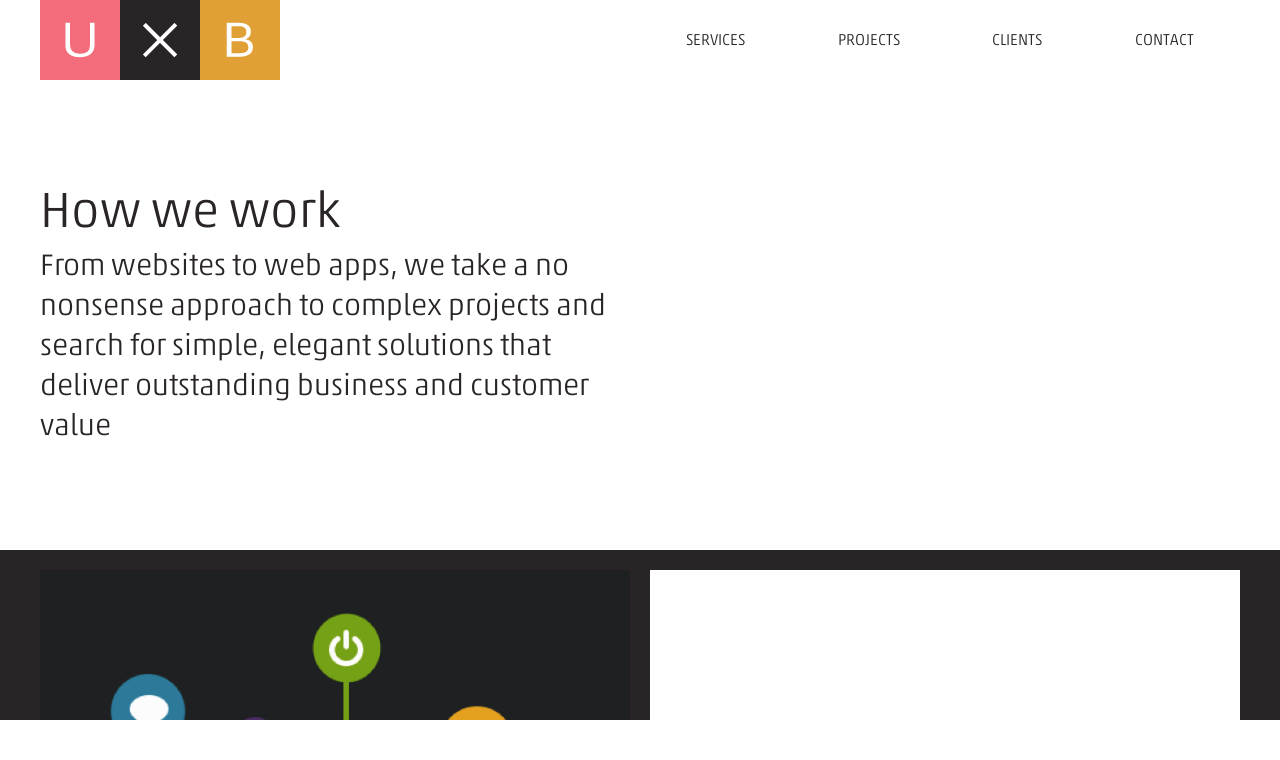

--- FILE ---
content_type: text/html; charset=UTF-8
request_url: https://uxblondon.com/projects
body_size: 7538
content:
<!DOCTYPE html>
<html dir="ltr" lang="en-gb">

<head>
    <!-- Google tag (gtag.js) (new) -->
    <script async src="https://www.googletagmanager.com/gtag/js?id=G-29SGL67VX2"></script>
    <script>
        window.dataLayer = window.dataLayer || [];

        function gtag() {
            dataLayer.push(arguments);
        }
        gtag('js', new Date());
        gtag('config', 'G-29SGL67VX2');
    </script>

    <link rel='canonical' href='https://www.uxblondon.com/projects' />
    <meta charset="UTF-8">
    <meta name="viewport" content="width=device-width, initial-scale=1, shrink-to-fit=no">
    <title>How we work | UXB London</title>
    <meta name="description" content="From websites to web apps, we take a no nonsense approach to complex projects and search for simple, elegant solutions that deliver outstanding business and customer value" />
    <meta name="keywords" content="" />

    <meta name="application-name" content="UXB London" />

    <meta name="google-site-verification" content="J6kQsoTADgFGBuP5TxzD4fdC-KzFAryaza3gHu-TyT4" />
    <meta name="google-site-verification" content="uisS_2d4pupJmYYaFI9XAEwMjGB3_hy4JmmeoFc-tiI" />

    <meta property="og:type" content="blog">
    <meta property="og:site_name" content="UXB London">
    <meta property="og:url" content="https://uxblondon.com/projects">
    <meta property="og:title" content="How we work">
    <meta property="og:description" content="">

            <meta property="og:image" content="https://uxblondon.com/asset/10458/view/200">
    
    <meta name="twitter:card" content="summary" />
    <meta name="twitter:site" content="@uxblondon" />
    <meta name="twitter:creator" content="@uxblondon" />

    <link rel="manifest" href="/vendor/boomcms/themes/uxb/manifest.json">
    <link rel="shortcut icon" href="/vendor/boomcms/themes/uxb/favicon.ico">
    <link rel="alternate" type="application/rss+xml" title="RSS" href="https://uxblondon.com/projects.rss" />

            <meta name='robots' content='index, follow' />
    
    <link type="text/css" rel="stylesheet" href="//fast.fonts.net/cssapi/f14d2fc2-a45d-4d71-8aff-655b05a0e322.css" />
    <link rel="stylesheet" type="text/css" href="/vendor/boomcms/themes/uxb/app.css?v=1" />

    <!-- Google Analytics -->
    <script>
        window.ga = window.ga || function() {
            (ga.q = ga.q || []).push(arguments)
        };
        ga.l = +new Date;
        ga('create', 'UA-638202-1', 'auto');
        ga('send', 'pageview');
    </script>
    <script async src='https://www.google-analytics.com/analytics.js'></script>
    <!-- End Google Analytics -->
</head>

<body itemscope itemtype='http://schema.org/WebPage' id="projectLanding">
            <meta itemprop="thumbnailUrl" content="https://uxblondon.com/asset/10458/view" />
    
    <meta itemprop="dateModified" content="2018-10-02 03:03" />

            <meta itemprop="dateCreated" content="2017-12-14 04:22" />
        <meta itemprop='datePublished' content="2017-12-14 04:22" />
    

                <header class="header is-white is-down container-fluid p-0" itemscope itemtype="http://schema.org/Organization">
            
            <meta itemprop="name" content='UXB London' />
            <meta itemprop="email" content="mail@uxblondon.com" />
            <meta itemprop='legalName' content='User Experience Business' />

            <nav class="navbar row px-md-4">
    <div class="navbar-brand col p-0">
        <a class="navbar-brand-link" href="/">
            <div class="uxb">
                <span id="u" data-items='{"u_0_svg":"\/vendor\/boomcms\/themes\/uxb\/logo\/u\/uxb_unisex_1.svg","u_1_svg":"\/vendor\/boomcms\/themes\/uxb\/logo\/u\/uxb_uboat_1.svg","u_2_svg":"\/vendor\/boomcms\/themes\/uxb\/logo\/u\/uxb_umbrella.svg","u_3_svg":"\/vendor\/boomcms\/themes\/uxb\/logo\/u\/uxb_upload.svg","u_4_svg":"\/vendor\/boomcms\/themes\/uxb\/logo\/u\/uxb_urchin_1.svg","u_5_svg":"\/vendor\/boomcms\/themes\/uxb\/logo\/u\/uxb_up_1.svg","u_6_svg":"\/vendor\/boomcms\/themes\/uxb\/logo\/u\/uxb_u2.svg","u_7_svg":"\/vendor\/boomcms\/themes\/uxb\/logo\/u\/uxb_u5_copy_1.svg","u_8_svg":"\/vendor\/boomcms\/themes\/uxb\/logo\/u\/uxb_unicycle.svg","u_9_svg":"\/vendor\/boomcms\/themes\/uxb\/logo\/u\/uxb_u3.svg","u_10_svg":"\/vendor\/boomcms\/themes\/uxb\/logo\/u\/uxb_unicycle_1.svg","u_11_svg":"\/vendor\/boomcms\/themes\/uxb\/logo\/u\/uxb_unlock 2.svg","u_12_svg":"\/vendor\/boomcms\/themes\/uxb\/logo\/u\/uxb_underwear_1.svg","u_13_svg":"\/vendor\/boomcms\/themes\/uxb\/logo\/u\/uxb_u4_1.svg","u_14_svg":"\/vendor\/boomcms\/themes\/uxb\/logo\/u\/uxb_underground.svg","u_15_svg":"\/vendor\/boomcms\/themes\/uxb\/logo\/u\/uxb_up.svg","u_16_svg":"\/vendor\/boomcms\/themes\/uxb\/logo\/u\/uxb_uber.svg","u_17_svg":"\/vendor\/boomcms\/themes\/uxb\/logo\/u\/uxb_unisex 2.svg","u_18_svg":"\/vendor\/boomcms\/themes\/uxb\/logo\/u\/uxb_umbrella_1.svg","u_19_svg":"\/vendor\/boomcms\/themes\/uxb\/logo\/u\/uxb_union.svg","u_20_svg":"\/vendor\/boomcms\/themes\/uxb\/logo\/u\/uxb_uber_1.svg","u_21_svg":"\/vendor\/boomcms\/themes\/uxb\/logo\/u\/uxb_uboat.svg","u_22_svg":"\/vendor\/boomcms\/themes\/uxb\/logo\/u\/uxb_unicorn.svg","u_23_svg":"\/vendor\/boomcms\/themes\/uxb\/logo\/u\/uxb_undergraduate_1.svg","u_24_svg":"\/vendor\/boomcms\/themes\/uxb\/logo\/u\/uxb_underwear.svg","u_25_svg":"\/vendor\/boomcms\/themes\/uxb\/logo\/u\/uxb_undercarriage_1.svg","u_26_svg":"\/vendor\/boomcms\/themes\/uxb\/logo\/u\/uxb_unicorn_1.svg","u_27_svg":"\/vendor\/boomcms\/themes\/uxb\/logo\/u\/uxb_union 3.svg","u_28_svg":"\/vendor\/boomcms\/themes\/uxb\/logo\/u\/uxb_u5.svg","u_29_svg":"\/vendor\/boomcms\/themes\/uxb\/logo\/u\/uxb_union 2.svg","u_30_svg":"\/vendor\/boomcms\/themes\/uxb\/logo\/u\/uxb_ubend.svg","u_31_svg":"\/vendor\/boomcms\/themes\/uxb\/logo\/u\/uxb_users_1.svg","u_32_svg":"\/vendor\/boomcms\/themes\/uxb\/logo\/u\/uxb_umpire.svg","u_33_svg":"\/vendor\/boomcms\/themes\/uxb\/logo\/u\/uxb_ubend_1.svg","u_34_svg":"\/vendor\/boomcms\/themes\/uxb\/logo\/u\/uxb_umpire_1.svg","u_35_svg":"\/vendor\/boomcms\/themes\/uxb\/logo\/u\/uxb_users.svg","u_36_svg":"\/vendor\/boomcms\/themes\/uxb\/logo\/u\/uxb_uzzi_1.svg","u_37_svg":"\/vendor\/boomcms\/themes\/uxb\/logo\/u\/uxb_undercarriage.svg","u_38_svg":"\/vendor\/boomcms\/themes\/uxb\/logo\/u\/uxb_u1_1.svg","u_39_svg":"\/vendor\/boomcms\/themes\/uxb\/logo\/u\/uxb_urn_1.svg","u_40_svg":"\/vendor\/boomcms\/themes\/uxb\/logo\/u\/uxb_undergraduate.svg","u_41_svg":"\/vendor\/boomcms\/themes\/uxb\/logo\/u\/uxb_ultramarine.svg","u_42_svg":"\/vendor\/boomcms\/themes\/uxb\/logo\/u\/uxb_ultramarine_1.svg","u_43_svg":"\/vendor\/boomcms\/themes\/uxb\/logo\/u\/uxb_u1.svg","u_44_svg":"\/vendor\/boomcms\/themes\/uxb\/logo\/u\/uxb_uv_1.svg","u_45_svg":"\/vendor\/boomcms\/themes\/uxb\/logo\/u\/uxb_urchin.svg","u_46_svg":"\/vendor\/boomcms\/themes\/uxb\/logo\/u\/uxb_urn.svg","u_47_svg":"\/vendor\/boomcms\/themes\/uxb\/logo\/u\/uxb_u3_1.svg","u_48_svg":"\/vendor\/boomcms\/themes\/uxb\/logo\/u\/uxb_ukulele.svg","u_49_svg":"\/vendor\/boomcms\/themes\/uxb\/logo\/u\/uxb_union 3_1.svg","u_50_svg":"\/vendor\/boomcms\/themes\/uxb\/logo\/u\/uxb_u2_1.svg","u_51_svg":"\/vendor\/boomcms\/themes\/uxb\/logo\/u\/uxb_udder.svg","u_52_svg":"\/vendor\/boomcms\/themes\/uxb\/logo\/u\/uxb_union_1.svg","u_53_svg":"\/vendor\/boomcms\/themes\/uxb\/logo\/u\/uxb_ukulele_1.svg","u_54_svg":"\/vendor\/boomcms\/themes\/uxb\/logo\/u\/uxb_uv.svg","u_55_svg":"\/vendor\/boomcms\/themes\/uxb\/logo\/u\/uxb_unisex.svg","u_56_svg":"\/vendor\/boomcms\/themes\/uxb\/logo\/u\/uxb_unlock.svg","u_57_svg":"\/vendor\/boomcms\/themes\/uxb\/logo\/u\/uxb_u5_1.svg","u_58_svg":"\/vendor\/boomcms\/themes\/uxb\/logo\/u\/uxb_unlock_1.svg","u_59_svg":"\/vendor\/boomcms\/themes\/uxb\/logo\/u\/uxb_unisex 2_1.svg","u_60_svg":"\/vendor\/boomcms\/themes\/uxb\/logo\/u\/uxb_uzzi.svg","u_61_svg":"\/vendor\/boomcms\/themes\/uxb\/logo\/u\/uxb_u5_copy.svg","u_62_svg":"\/vendor\/boomcms\/themes\/uxb\/logo\/u\/uxb_unlock 2_1.svg","u_63_svg":"\/vendor\/boomcms\/themes\/uxb\/logo\/u\/uxb_union 2_1.svg","u_64_svg":"\/vendor\/boomcms\/themes\/uxb\/logo\/u\/uxb_undo_1.svg","u_65_svg":"\/vendor\/boomcms\/themes\/uxb\/logo\/u\/uxb_upload_1.svg","u_66_svg":"\/vendor\/boomcms\/themes\/uxb\/logo\/u\/uxb_u4.svg","u_67_svg":"\/vendor\/boomcms\/themes\/uxb\/logo\/u\/uxb_udder_1.svg","u_68_svg":"\/vendor\/boomcms\/themes\/uxb\/logo\/u\/uxb_undo.svg","u_69_svg":"\/vendor\/boomcms\/themes\/uxb\/logo\/u\/uxb_underground_1.svg"}'><img id="u-image" src="/vendor/boomcms/themes/uxb/logo/u/uxb_u1.svg" alt="U"></span>
                <span id="x" data-items='{"x_0_svg":"\/vendor\/boomcms\/themes\/uxb\/logo\/x\/uxb_x_1.svg","x_1_svg":"\/vendor\/boomcms\/themes\/uxb\/logo\/x\/uxb_x.svg"}'><img id="x-image" src="/vendor/boomcms/themes/uxb/logo/x/uxb_x.svg" alt="X"></span>
                <span id="b" data-items='{"b_0_svg":"\/vendor\/boomcms\/themes\/uxb\/logo\/b\/uxb_b5_copy.svg","b_1_svg":"\/vendor\/boomcms\/themes\/uxb\/logo\/b\/uxb_bell_1.svg","b_2_svg":"\/vendor\/boomcms\/themes\/uxb\/logo\/b\/uxb_bitcoin.svg","b_3_svg":"\/vendor\/boomcms\/themes\/uxb\/logo\/b\/uxb_bomb.svg","b_4_svg":"\/vendor\/boomcms\/themes\/uxb\/logo\/b\/uxb_bubble.svg","b_5_svg":"\/vendor\/boomcms\/themes\/uxb\/logo\/b\/uxb_bolt_1.svg","b_6_svg":"\/vendor\/boomcms\/themes\/uxb\/logo\/b\/uxb_bars_1.svg","b_7_svg":"\/vendor\/boomcms\/themes\/uxb\/logo\/b\/uxb_beer_1.svg","b_8_svg":"\/vendor\/boomcms\/themes\/uxb\/logo\/b\/uxb_bookmark_1.svg","b_9_svg":"\/vendor\/boomcms\/themes\/uxb\/logo\/b\/uxb_building.svg","b_10_svg":"\/vendor\/boomcms\/themes\/uxb\/logo\/b\/uxb_book 2.svg","b_11_svg":"\/vendor\/boomcms\/themes\/uxb\/logo\/b\/uxb_bubble_1.svg","b_12_svg":"\/vendor\/boomcms\/themes\/uxb\/logo\/b\/uxb_bus.svg","b_13_svg":"\/vendor\/boomcms\/themes\/uxb\/logo\/b\/uxb_bullseye.svg","b_14_svg":"\/vendor\/boomcms\/themes\/uxb\/logo\/b\/uxb_bug.svg","b_15_svg":"\/vendor\/boomcms\/themes\/uxb\/logo\/b\/uxb_badger.svg","b_16_svg":"\/vendor\/boomcms\/themes\/uxb\/logo\/b\/uxb_birthday_1.svg","b_17_svg":"\/vendor\/boomcms\/themes\/uxb\/logo\/b\/uxb_bus_1.svg","b_18_svg":"\/vendor\/boomcms\/themes\/uxb\/logo\/b\/uxb_binoculars.svg","b_19_svg":"\/vendor\/boomcms\/themes\/uxb\/logo\/b\/uxb_beatles_1.svg","b_20_svg":"\/vendor\/boomcms\/themes\/uxb\/logo\/b\/uxb_badger_1.svg","b_21_svg":"\/vendor\/boomcms\/themes\/uxb\/logo\/b\/uxb_b5.svg","b_22_svg":"\/vendor\/boomcms\/themes\/uxb\/logo\/b\/uxb_bicycle.svg","b_23_svg":"\/vendor\/boomcms\/themes\/uxb\/logo\/b\/uxb_bicycle_1.svg","b_24_svg":"\/vendor\/boomcms\/themes\/uxb\/logo\/b\/uxb_b2.svg","b_25_svg":"\/vendor\/boomcms\/themes\/uxb\/logo\/b\/uxb_b2_1.svg","b_26_svg":"\/vendor\/boomcms\/themes\/uxb\/logo\/b\/uxb_birthday.svg","b_27_svg":"\/vendor\/boomcms\/themes\/uxb\/logo\/b\/uxb_batman_1.svg","b_28_svg":"\/vendor\/boomcms\/themes\/uxb\/logo\/b\/uxb_bitbucket_1.svg","b_29_svg":"\/vendor\/boomcms\/themes\/uxb\/logo\/b\/uxb_b3_1.svg","b_30_svg":"\/vendor\/boomcms\/themes\/uxb\/logo\/b\/uxb_b3.svg","b_31_svg":"\/vendor\/boomcms\/themes\/uxb\/logo\/b\/uxb_building_1.svg","b_32_svg":"\/vendor\/boomcms\/themes\/uxb\/logo\/b\/uxb_bed_1.svg","b_33_svg":"\/vendor\/boomcms\/themes\/uxb\/logo\/b\/uxb_bolt.svg","b_34_svg":"\/vendor\/boomcms\/themes\/uxb\/logo\/b\/uxb_butterfly.svg","b_35_svg":"\/vendor\/boomcms\/themes\/uxb\/logo\/b\/uxb_back_1.svg","b_36_svg":"\/vendor\/boomcms\/themes\/uxb\/logo\/b\/uxb_balloon.svg","b_37_svg":"\/vendor\/boomcms\/themes\/uxb\/logo\/b\/uxb_bullseye_1.svg","b_38_svg":"\/vendor\/boomcms\/themes\/uxb\/logo\/b\/uxb_b4.svg","b_39_svg":"\/vendor\/boomcms\/themes\/uxb\/logo\/b\/uxb_bed.svg","b_40_svg":"\/vendor\/boomcms\/themes\/uxb\/logo\/b\/uxb_butterfly_1.svg","b_41_svg":"\/vendor\/boomcms\/themes\/uxb\/logo\/b\/uxb_bookmark.svg","b_42_svg":"\/vendor\/boomcms\/themes\/uxb\/logo\/b\/uxb_batman.svg","b_43_svg":"\/vendor\/boomcms\/themes\/uxb\/logo\/b\/uxb_b5_copy_1.svg","b_44_svg":"\/vendor\/boomcms\/themes\/uxb\/logo\/b\/uxb_beatles.svg","b_45_svg":"\/vendor\/boomcms\/themes\/uxb\/logo\/b\/uxb_bug_1.svg","b_46_svg":"\/vendor\/boomcms\/themes\/uxb\/logo\/b\/uxb_book_1.svg","b_47_svg":"\/vendor\/boomcms\/themes\/uxb\/logo\/b\/uxb_book.svg","b_48_svg":"\/vendor\/boomcms\/themes\/uxb\/logo\/b\/uxb_book 2_1.svg","b_49_svg":"\/vendor\/boomcms\/themes\/uxb\/logo\/b\/uxb_b5_1.svg","b_50_svg":"\/vendor\/boomcms\/themes\/uxb\/logo\/b\/uxb_b1_1.svg","b_51_svg":"\/vendor\/boomcms\/themes\/uxb\/logo\/b\/uxb_balloon_1.svg","b_52_svg":"\/vendor\/boomcms\/themes\/uxb\/logo\/b\/uxb_beer.svg","b_53_svg":"\/vendor\/boomcms\/themes\/uxb\/logo\/b\/uxb_b1.svg","b_54_svg":"\/vendor\/boomcms\/themes\/uxb\/logo\/b\/uxb_bars.svg","b_55_svg":"\/vendor\/boomcms\/themes\/uxb\/logo\/b\/uxb_back.svg","b_56_svg":"\/vendor\/boomcms\/themes\/uxb\/logo\/b\/uxb_bitbucket.svg","b_57_svg":"\/vendor\/boomcms\/themes\/uxb\/logo\/b\/uxb_b4_1.svg","b_58_svg":"\/vendor\/boomcms\/themes\/uxb\/logo\/b\/uxb_bitcoin_1.svg","b_59_svg":"\/vendor\/boomcms\/themes\/uxb\/logo\/b\/uxb_bell.svg","b_60_svg":"\/vendor\/boomcms\/themes\/uxb\/logo\/b\/uxb_bomb_1.svg","b_61_svg":"\/vendor\/boomcms\/themes\/uxb\/logo\/b\/uxb_binoculars_1.svg"}'><img id="b-image" src="/vendor/boomcms/themes/uxb/logo/b/uxb_b1.svg" alt="B"></span>
                <h1 class="text-hide">UXB</h1>
            </div>
        </a>
    </div>

    <div id="navbar-content" class="navbar-content col p-0">
        <ul id="navbar-content-list" class="navbar-content-list">
                        <li class="nav-item">
        <a class="nav-link" href="https://uxblondon.com/services">Services</a>
    </li>
    <li class="nav-item">
        <a class="nav-link" href="https://uxblondon.com/projects">Projects</a>
    </li>
    <li class="nav-item">
        <a class="nav-link" href="https://uxblondon.com/clients">Clients</a>
    </li>
    <li class="nav-item">
        <a class="nav-link" href="https://uxblondon.com/contact">Contact</a>
    </li>

        </ul>
    </div>

    <div id="navbar-toggler" class="navbar-toggler">
        <div class="bar1"></div>
        <div class="bar2"></div>
        <div class="bar3"></div>
    </div>
</nav>

<nav id="navbar-mobile" class="navbar-mobile p-0">
    <ul id="navbar-mobile-list" class="navbar-mobile-list">
                <li class="nav-item">
        <a class="nav-link" href="https://uxblondon.com/services">Services</a>
    </li>
    <li class="nav-item">
        <a class="nav-link" href="https://uxblondon.com/projects">Projects</a>
    </li>
    <li class="nav-item">
        <a class="nav-link" href="https://uxblondon.com/clients">Clients</a>
    </li>
    <li class="nav-item">
        <a class="nav-link" href="https://uxblondon.com/contact">Contact</a>
    </li>

    </ul>
</nav>            </header>
<section class="container">
    <div class="row px-1 px-md-3">
        <div class="col-12 col-md-6 col-lg-6">
            <div class="page-content py-10">
	<h1 id="b-page-title" class="text-title">How we work</h1>
	<h2 class="text-standfirst">From websites to web apps, we take a no nonsense approach to complex projects and search for simple, elegant solutions that deliver outstanding business and customer value</h2>	</div>        </div>
    </div>
</section>

<section class="bg-dark">
    <section class="container">
        <!-- initial four projects -->
                
        <div class="row gutters px-1 px-md-3 py-1">
                            <div class="card-hover col-12 col-sm-6 col-md-6 col-lg-6">
                    <a class="card text-white border-0" href="https://uxblondon.com/projects/creativity-exchange">
                        <img class="card-img" data-src="https://uxblondon.com/asset/10523/crop/360/360" data-srcset="https://uxblondon.com/asset/10523/crop/670/670 670w, https://uxblondon.com/asset/10523/crop/470/470 470w, https://uxblondon.com/asset/10523/crop/320/320 320w" sizes="25vw, (min-width: 576px) 25vw, (min-width: 768px) 50vw, (min-width: 1024px) 100vw" alt="linkset image" alt="Creativity Exchange image" >

                        <div class="card-img-overlay d-flex flex-column">
                            <h1 class="text-title">Creativity Exchange</h1>
                        
                            <p class="text-standfirst d-none d-lg-block">A collaborative space to share ideas around teaching for creativity and developing young people&rsquo;s creativity at and beyond school</p>

                            <div class="mt-auto align-self-center">
                                <img class="svg-image" src="/vendor/boomcms/themes/uxb/logo/u/uxb_uv.svg" alt="svg-image">                            </div>
                        </div>
                    </a>
                </div>
                            <div class="card-hover col-12 col-sm-6 col-md-6 col-lg-6">
                    <a class="card text-white border-0" href="https://uxblondon.com/projects/lifes-big-questions">
                        <img class="card-img" data-src="https://uxblondon.com/asset/10586/crop/360/360" data-srcset="https://uxblondon.com/asset/10586/crop/670/670 670w, https://uxblondon.com/asset/10586/crop/470/470 470w, https://uxblondon.com/asset/10586/crop/320/320 320w" sizes="25vw, (min-width: 576px) 25vw, (min-width: 768px) 50vw, (min-width: 1024px) 100vw" alt="linkset image" alt="Life's Big Questions image" >

                        <div class="card-img-overlay d-flex flex-column">
                            <h1 class="text-title">Life's Big Questions</h1>
                        
                            <p class="text-standfirst d-none d-lg-block">If you could see anything in the world, what would it be?</p>

                            <div class="mt-auto align-self-center">
                                <img class="svg-image" src="/vendor/boomcms/themes/uxb/logo/u/uxb_unicorn_1.svg" alt="svg-image">                            </div>
                        </div>
                    </a>
                </div>
                            <div class="card-hover col-12 col-sm-6 col-md-6 col-lg-6">
                    <a class="card text-white border-0" href="https://uxblondon.com/projects/lookup">
                        <img class="card-img" data-src="https://uxblondon.com/asset/10524/crop/360/360" data-srcset="https://uxblondon.com/asset/10524/crop/670/670 670w, https://uxblondon.com/asset/10524/crop/470/470 470w, https://uxblondon.com/asset/10524/crop/320/320 320w" sizes="25vw, (min-width: 576px) 25vw, (min-width: 768px) 50vw, (min-width: 1024px) 100vw" alt="linkset image" alt="LookUp image" >

                        <div class="card-img-overlay d-flex flex-column">
                            <h1 class="text-title">LookUp</h1>
                        
                            <p class="text-standfirst d-none d-lg-block">A web app that connects arts and cultural organisations with London Schools</p>

                            <div class="mt-auto align-self-center">
                                <img class="svg-image" src="/vendor/boomcms/themes/uxb/logo/u/uxb_urchin_1.svg" alt="svg-image">                            </div>
                        </div>
                    </a>
                </div>
                            <div class="card-hover col-12 col-sm-6 col-md-6 col-lg-6">
                    <a class="card text-white border-0" href="https://uxblondon.com/projects/the-tate-year-3-project-app-2">
                        <img class="card-img" data-src="https://uxblondon.com/asset/10488/crop/360/360" data-srcset="https://uxblondon.com/asset/10488/crop/670/670 670w, https://uxblondon.com/asset/10488/crop/470/470 470w, https://uxblondon.com/asset/10488/crop/320/320 320w" sizes="25vw, (min-width: 576px) 25vw, (min-width: 768px) 50vw, (min-width: 1024px) 100vw" alt="linkset image" alt="Steve McQueen Year 3 Project app image" >

                        <div class="card-img-overlay d-flex flex-column">
                            <h1 class="text-title">Steve McQueen Year 3 Project app</h1>
                        
                            <p class="text-standfirst d-none d-lg-block">A web app to register London schools for one of the world's most ambitious art projects at Tate Britain</p>

                            <div class="mt-auto align-self-center">
                                <img class="svg-image" src="/vendor/boomcms/themes/uxb/logo/u/uxb_unlock.svg" alt="svg-image">                            </div>
                        </div>
                    </a>
                </div>
                    </div>
    </section>
</section>

<section class="bg-dark">
    <section class="container">
        <div class="hero-banner">
            <div class="row no-gutters px-1 px-md-3">
                <div class="col-12 col-md-6">
                    <div class="banner banner-half">
                        <h1 class="text-title">Deciding what to build is as important as how to build it. So time spent on research and strategy underpins everything we create.</h1>                    </div>
                </div>
            </div>
        </div>
    </section>
</section>

<section class="bg-dark">
    <section id="projectsContainer" class="container">
         <!-- rest of the projects - might need to update after decision about load more -->
        
        <div id="ajaxload" class="row px-1 px-md-3 py-1 gutters">
                            <div class="card-hover col-12 col-sm-6 col-md-6 col-lg-6">
                    <a class="card text-white border-0" href="https://uxblondon.com/projects/the-tate-year-3-project-website-2">
                        <img class="card-img" data-src="https://uxblondon.com/asset/10485/crop/360/360" data-srcset="https://uxblondon.com/asset/10485/crop/670/670 670w, https://uxblondon.com/asset/10485/crop/470/470 470w, https://uxblondon.com/asset/10485/crop/320/320 320w" sizes="25vw, (min-width: 576px) 25vw, (min-width: 768px) 50vw, (min-width: 1024px) 100vw" alt="linkset image" alt="Steve McQueen Year 3 Project website image">

                        <div class="card-img-overlay d-flex flex-column">
                            <h1 class="text-title">Steve McQueen Year 3 Project website</h1>
                        
                            <p class="text-standfirst d-none d-lg-block">One of the world's most ambitious art projects using the traditional school class photograph to create a portrait of London's future</p>

                            <div class="mt-auto align-self-center">
                                <img class="svg-image" src="/vendor/boomcms/themes/uxb/logo/b/uxb_bus.svg" alt="svg-image">                            </div>
                        </div>
                    </a>
                </div>
                            <div class="card-hover col-12 col-sm-6 col-md-6 col-lg-6">
                    <a class="card text-white border-0" href="https://uxblondon.com/projects/a-new-direction">
                        <img class="card-img" data-src="https://uxblondon.com/asset/10132/crop/360/360" data-srcset="https://uxblondon.com/asset/10132/crop/670/670 670w, https://uxblondon.com/asset/10132/crop/470/470 470w, https://uxblondon.com/asset/10132/crop/320/320 320w" sizes="25vw, (min-width: 576px) 25vw, (min-width: 768px) 50vw, (min-width: 1024px) 100vw" alt="linkset image" alt="A New Direction image">

                        <div class="card-img-overlay d-flex flex-column">
                            <h1 class="text-title">A New Direction</h1>
                        
                            <p class="text-standfirst d-none d-lg-block">Digital strategy and website design, build and support for leading London arts organisation</p>

                            <div class="mt-auto align-self-center">
                                <img class="svg-image" src="/vendor/boomcms/themes/uxb/logo/b/uxb_bullseye_1.svg" alt="svg-image">                            </div>
                        </div>
                    </a>
                </div>
                            <div class="card-hover col-12 col-sm-6 col-md-6 col-lg-6">
                    <a class="card text-white border-0" href="https://uxblondon.com/projects/willmott-dixon">
                        <img class="card-img" data-src="https://uxblondon.com/asset/9528/crop/360/360" data-srcset="https://uxblondon.com/asset/9528/crop/670/670 670w, https://uxblondon.com/asset/9528/crop/470/470 470w, https://uxblondon.com/asset/9528/crop/320/320 320w" sizes="25vw, (min-width: 576px) 25vw, (min-width: 768px) 50vw, (min-width: 1024px) 100vw" alt="linkset image" alt="Willmott Dixon image">

                        <div class="card-img-overlay d-flex flex-column">
                            <h1 class="text-title">Willmott Dixon</h1>
                        
                            <p class="text-standfirst d-none d-lg-block">UX design and digital strategy for one of the UK's leading construction businesses</p>

                            <div class="mt-auto align-self-center">
                                <img class="svg-image" src="/vendor/boomcms/themes/uxb/logo/b/uxb_bars_1.svg" alt="svg-image">                            </div>
                        </div>
                    </a>
                </div>
                            <div class="card-hover col-12 col-sm-6 col-md-6 col-lg-6">
                    <a class="card text-white border-0" href="https://uxblondon.com/projects/trinity-house">
                        <img class="card-img" data-src="https://uxblondon.com/asset/9769/crop/360/360" data-srcset="https://uxblondon.com/asset/9769/crop/670/670 670w, https://uxblondon.com/asset/9769/crop/470/470 470w, https://uxblondon.com/asset/9769/crop/320/320 320w" sizes="25vw, (min-width: 576px) 25vw, (min-width: 768px) 50vw, (min-width: 1024px) 100vw" alt="linkset image" alt="Trinity House image">

                        <div class="card-img-overlay d-flex flex-column">
                            <h1 class="text-title">Trinity House</h1>
                        
                            <p class="text-standfirst d-none d-lg-block">Website for the Master, Wardens and Assistants of the Guild Fraternity or Brotherhood of the most glorious and undivided Trinity and of St. Clement in the Parish of Deptford Strond</p>

                            <div class="mt-auto align-self-center">
                                <img class="svg-image" src="/vendor/boomcms/themes/uxb/logo/b/uxb_book.svg" alt="svg-image">                            </div>
                        </div>
                    </a>
                </div>
                            <div class="card-hover col-12 col-sm-6 col-md-6 col-lg-6">
                    <a class="card text-white border-0" href="https://uxblondon.com/projects/the-audience-agency">
                        <img class="card-img" data-src="https://uxblondon.com/asset/9550/crop/360/360" data-srcset="https://uxblondon.com/asset/9550/crop/670/670 670w, https://uxblondon.com/asset/9550/crop/470/470 470w, https://uxblondon.com/asset/9550/crop/320/320 320w" sizes="25vw, (min-width: 576px) 25vw, (min-width: 768px) 50vw, (min-width: 1024px) 100vw" alt="linkset image" alt="The Audience Agency image">

                        <div class="card-img-overlay d-flex flex-column">
                            <h1 class="text-title">The Audience Agency</h1>
                        
                            <p class="text-standfirst d-none d-lg-block">Transforming customer experience through a business and service design rethink</p>

                            <div class="mt-auto align-self-center">
                                <img class="svg-image" src="/vendor/boomcms/themes/uxb/logo/b/uxb_bubble.svg" alt="svg-image">                            </div>
                        </div>
                    </a>
                </div>
                            <div class="card-hover col-12 col-sm-6 col-md-6 col-lg-6">
                    <a class="card text-white border-0" href="https://uxblondon.com/projects/pmcpa-website-design">
                        <img class="card-img" data-src="https://uxblondon.com/asset/10408/crop/360/360" data-srcset="https://uxblondon.com/asset/10408/crop/670/670 670w, https://uxblondon.com/asset/10408/crop/470/470 470w, https://uxblondon.com/asset/10408/crop/320/320 320w" sizes="25vw, (min-width: 576px) 25vw, (min-width: 768px) 50vw, (min-width: 1024px) 100vw" alt="linkset image" alt="PMCPA website design image">

                        <div class="card-img-overlay d-flex flex-column">
                            <h1 class="text-title">PMCPA website design</h1>
                        
                            <p class="text-standfirst d-none d-lg-block">Working with Clerkswell we designed a new website for the Pharmaceutical Marketing Code of Practice Authority, the PMCPA</p>

                            <div class="mt-auto align-self-center">
                                <img class="svg-image" src="/vendor/boomcms/themes/uxb/logo/u/uxb_umpire.svg" alt="svg-image">                            </div>
                        </div>
                    </a>
                </div>
                            <div class="card-hover col-12 col-sm-6 col-md-6 col-lg-6">
                    <a class="card text-white border-0" href="https://uxblondon.com/projects/new-contemporaries">
                        <img class="card-img" data-src="https://uxblondon.com/asset/10221/crop/360/360" data-srcset="https://uxblondon.com/asset/10221/crop/670/670 670w, https://uxblondon.com/asset/10221/crop/470/470 470w, https://uxblondon.com/asset/10221/crop/320/320 320w" sizes="25vw, (min-width: 576px) 25vw, (min-width: 768px) 50vw, (min-width: 1024px) 100vw" alt="linkset image" alt="New Contemporaries image">

                        <div class="card-img-overlay d-flex flex-column">
                            <h1 class="text-title">New Contemporaries</h1>
                        
                            <p class="text-standfirst d-none d-lg-block">Digital strategy and new CMS</p>

                            <div class="mt-auto align-self-center">
                                <img class="svg-image" src="/vendor/boomcms/themes/uxb/logo/u/uxb_union 3.svg" alt="svg-image">                            </div>
                        </div>
                    </a>
                </div>
                            <div class="card-hover col-12 col-sm-6 col-md-6 col-lg-6">
                    <a class="card text-white border-0" href="https://uxblondon.com/projects/fereday-pollard-architects">
                        <img class="card-img" data-src="https://uxblondon.com/asset/10274/crop/360/360" data-srcset="https://uxblondon.com/asset/10274/crop/670/670 670w, https://uxblondon.com/asset/10274/crop/470/470 470w, https://uxblondon.com/asset/10274/crop/320/320 320w" sizes="25vw, (min-width: 576px) 25vw, (min-width: 768px) 50vw, (min-width: 1024px) 100vw" alt="linkset image" alt="Fereday Pollard Architects image">

                        <div class="card-img-overlay d-flex flex-column">
                            <h1 class="text-title">Fereday Pollard Architects</h1>
                        
                            <p class="text-standfirst d-none d-lg-block">Abbey Wood Station, Thames Tideway, Silvertown Tunnel - Fereday Pollard are a busy team and the website showcases the breadth of their experience</p>

                            <div class="mt-auto align-self-center">
                                <img class="svg-image" src="/vendor/boomcms/themes/uxb/logo/u/uxb_underwear_1.svg" alt="svg-image">                            </div>
                        </div>
                    </a>
                </div>
                            <div class="card-hover col-12 col-sm-6 col-md-6 col-lg-6">
                    <a class="card text-white border-0" href="https://uxblondon.com/projects/bellevue-hotel-davos-weisen">
                        <img class="card-img" data-src="https://uxblondon.com/asset/10345/crop/360/360" data-srcset="https://uxblondon.com/asset/10345/crop/670/670 670w, https://uxblondon.com/asset/10345/crop/470/470 470w, https://uxblondon.com/asset/10345/crop/320/320 320w" sizes="25vw, (min-width: 576px) 25vw, (min-width: 768px) 50vw, (min-width: 1024px) 100vw" alt="linkset image" alt="Bellevue Hotel, Davos-Weisen image">

                        <div class="card-img-overlay d-flex flex-column">
                            <h1 class="text-title">Bellevue Hotel, Davos-Weisen</h1>
                        
                            <p class="text-standfirst d-none d-lg-block">Bi-lingual website for charming boutique hotel in the Swiss Alps</p>

                            <div class="mt-auto align-self-center">
                                <img class="svg-image" src="/vendor/boomcms/themes/uxb/logo/b/uxb_book 2_1.svg" alt="svg-image">                            </div>
                        </div>
                    </a>
                </div>
                            <div class="card-hover col-12 col-sm-6 col-md-6 col-lg-6">
                    <a class="card text-white border-0" href="https://uxblondon.com/projects/smart-energy-gb-customer-smart-meter-journey">
                        <img class="card-img" data-src="https://uxblondon.com/asset/10374/crop/360/360" data-srcset="https://uxblondon.com/asset/10374/crop/670/670 670w, https://uxblondon.com/asset/10374/crop/470/470 470w, https://uxblondon.com/asset/10374/crop/320/320 320w" sizes="25vw, (min-width: 576px) 25vw, (min-width: 768px) 50vw, (min-width: 1024px) 100vw" alt="linkset image" alt="Smart Energy GB customer Smart Meter journey image">

                        <div class="card-img-overlay d-flex flex-column">
                            <h1 class="text-title">Smart Energy GB customer Smart Meter journey</h1>
                        
                            <p class="text-standfirst d-none d-lg-block">Mapping customer journeys to improve conversion</p>

                            <div class="mt-auto align-self-center">
                                <img class="svg-image" src="/vendor/boomcms/themes/uxb/logo/u/uxb_unlock_1.svg" alt="svg-image">                            </div>
                        </div>
                    </a>
                </div>
                            <div class="card-hover col-12 col-sm-6 col-md-6 col-lg-6">
                    <a class="card text-white border-0" href="https://uxblondon.com/projects/smart-energy-gb-resource-centre">
                        <img class="card-img" data-src="https://uxblondon.com/asset/9832/crop/360/360" data-srcset="https://uxblondon.com/asset/9832/crop/670/670 670w, https://uxblondon.com/asset/9832/crop/470/470 470w, https://uxblondon.com/asset/9832/crop/320/320 320w" sizes="25vw, (min-width: 576px) 25vw, (min-width: 768px) 50vw, (min-width: 1024px) 100vw" alt="linkset image" alt="Smart Energy GB resource centre image">

                        <div class="card-img-overlay d-flex flex-column">
                            <h1 class="text-title">Smart Energy GB resource centre</h1>
                        
                            <p class="text-standfirst d-none d-lg-block">UX design with Clerkswell for Smart Energy GB</p>

                            <div class="mt-auto align-self-center">
                                <img class="svg-image" src="/vendor/boomcms/themes/uxb/logo/b/uxb_book_1.svg" alt="svg-image">                            </div>
                        </div>
                    </a>
                </div>
                            <div class="card-hover col-12 col-sm-6 col-md-6 col-lg-6">
                    <a class="card text-white border-0" href="https://uxblondon.com/projects/boom">
                        <img class="card-img" data-src="https://uxblondon.com/asset/10279/crop/360/360" data-srcset="https://uxblondon.com/asset/10279/crop/670/670 670w, https://uxblondon.com/asset/10279/crop/470/470 470w, https://uxblondon.com/asset/10279/crop/320/320 320w" sizes="25vw, (min-width: 576px) 25vw, (min-width: 768px) 50vw, (min-width: 1024px) 100vw" alt="linkset image" alt="Boom image">

                        <div class="card-img-overlay d-flex flex-column">
                            <h1 class="text-title">Boom</h1>
                        
                            <p class="text-standfirst d-none d-lg-block">BoomCMS is a fully feature, WYSIWYG, easy to use content management system for small and large organisations</p>

                            <div class="mt-auto align-self-center">
                                <img class="svg-image" src="/vendor/boomcms/themes/uxb/logo/b/uxb_bullseye_1.svg" alt="svg-image">                            </div>
                        </div>
                    </a>
                </div>
                            <div class="card-hover col-12 col-sm-6 col-md-6 col-lg-6">
                    <a class="card text-white border-0" href="https://uxblondon.com/projects/simpsonhaugh">
                        <img class="card-img" data-src="https://uxblondon.com/asset/10543/crop/360/360" data-srcset="https://uxblondon.com/asset/10543/crop/670/670 670w, https://uxblondon.com/asset/10543/crop/470/470 470w, https://uxblondon.com/asset/10543/crop/320/320 320w" sizes="25vw, (min-width: 576px) 25vw, (min-width: 768px) 50vw, (min-width: 1024px) 100vw" alt="linkset image" alt="SimpsonHaugh image">

                        <div class="card-img-overlay d-flex flex-column">
                            <h1 class="text-title">SimpsonHaugh</h1>
                        
                            <p class="text-standfirst d-none d-lg-block">A beautifully crafted website</p>

                            <div class="mt-auto align-self-center">
                                <img class="svg-image" src="/vendor/boomcms/themes/uxb/logo/b/uxb_bed.svg" alt="svg-image">                            </div>
                        </div>
                    </a>
                </div>
                            <div class="card-hover col-12 col-sm-6 col-md-6 col-lg-6">
                    <a class="card text-white border-0" href="https://uxblondon.com/projects/audience-spectrum">
                        <img class="card-img" data-src="https://uxblondon.com/asset/9633/crop/360/360" data-srcset="https://uxblondon.com/asset/9633/crop/670/670 670w, https://uxblondon.com/asset/9633/crop/470/470 470w, https://uxblondon.com/asset/9633/crop/320/320 320w" sizes="25vw, (min-width: 576px) 25vw, (min-width: 768px) 50vw, (min-width: 1024px) 100vw" alt="linkset image" alt="Audience Spectrum image">

                        <div class="card-img-overlay d-flex flex-column">
                            <h1 class="text-title">Audience Spectrum</h1>
                        
                            <p class="text-standfirst d-none d-lg-block">Breathing life into population profiling for the arts and culture sector</p>

                            <div class="mt-auto align-self-center">
                                <img class="svg-image" src="/vendor/boomcms/themes/uxb/logo/b/uxb_building_1.svg" alt="svg-image">                            </div>
                        </div>
                    </a>
                </div>
                            <div class="card-hover col-12 col-sm-6 col-md-6 col-lg-6">
                    <a class="card text-white border-0" href="https://uxblondon.com/projects/fraternity-dashboard">
                        <img class="card-img" data-src="https://uxblondon.com/asset/9566/crop/360/360" data-srcset="https://uxblondon.com/asset/9566/crop/670/670 670w, https://uxblondon.com/asset/9566/crop/470/470 470w, https://uxblondon.com/asset/9566/crop/320/320 320w" sizes="25vw, (min-width: 576px) 25vw, (min-width: 768px) 50vw, (min-width: 1024px) 100vw" alt="linkset image" alt="Fraternity dashboard image">

                        <div class="card-img-overlay d-flex flex-column">
                            <h1 class="text-title">Fraternity dashboard</h1>
                        
                            <p class="text-standfirst d-none d-lg-block">An online application that helps both Trinity House mange it's fraternity of members and helps those members get information and interact with Trinity House</p>

                            <div class="mt-auto align-self-center">
                                <img class="svg-image" src="/vendor/boomcms/themes/uxb/logo/u/uxb_umbrella.svg" alt="svg-image">                            </div>
                        </div>
                    </a>
                </div>
                            <div class="card-hover col-12 col-sm-6 col-md-6 col-lg-6">
                    <a class="card text-white border-0" href="https://uxblondon.com/projects/stoke-newington-school">
                        <img class="card-img" data-src="https://uxblondon.com/asset/9327/crop/360/360" data-srcset="https://uxblondon.com/asset/9327/crop/670/670 670w, https://uxblondon.com/asset/9327/crop/470/470 470w, https://uxblondon.com/asset/9327/crop/320/320 320w" sizes="25vw, (min-width: 576px) 25vw, (min-width: 768px) 50vw, (min-width: 1024px) 100vw" alt="linkset image" alt="Stoke Newington School image">

                        <div class="card-img-overlay d-flex flex-column">
                            <h1 class="text-title">Stoke Newington School</h1>
                        
                            <p class="text-standfirst d-none d-lg-block">Designing a website for a dynamic north London school, underpinned by user research</p>

                            <div class="mt-auto align-self-center">
                                <img class="svg-image" src="/vendor/boomcms/themes/uxb/logo/u/uxb_uzzi_1.svg" alt="svg-image">                            </div>
                        </div>
                    </a>
                </div>
                            <div class="card-hover col-12 col-sm-6 col-md-6 col-lg-6">
                    <a class="card text-white border-0" href="https://uxblondon.com/projects/audience-finder">
                        <img class="card-img" data-src="https://uxblondon.com/asset/9547/crop/360/360" data-srcset="https://uxblondon.com/asset/9547/crop/670/670 670w, https://uxblondon.com/asset/9547/crop/470/470 470w, https://uxblondon.com/asset/9547/crop/320/320 320w" sizes="25vw, (min-width: 576px) 25vw, (min-width: 768px) 50vw, (min-width: 1024px) 100vw" alt="linkset image" alt="Audience Finder image">

                        <div class="card-img-overlay d-flex flex-column">
                            <h1 class="text-title">Audience Finder</h1>
                        
                            <p class="text-standfirst d-none d-lg-block">A service design rethink for this big data tool results in 300% increase in leads</p>

                            <div class="mt-auto align-self-center">
                                <img class="svg-image" src="/vendor/boomcms/themes/uxb/logo/b/uxb_butterfly_1.svg" alt="svg-image">                            </div>
                        </div>
                    </a>
                </div>
                            <div class="card-hover col-12 col-sm-6 col-md-6 col-lg-6">
                    <a class="card text-white border-0" href="https://uxblondon.com/projects/createjobs">
                        <img class="card-img" data-src="https://uxblondon.com/asset/9919/crop/360/360" data-srcset="https://uxblondon.com/asset/9919/crop/670/670 670w, https://uxblondon.com/asset/9919/crop/470/470 470w, https://uxblondon.com/asset/9919/crop/320/320 320w" sizes="25vw, (min-width: 576px) 25vw, (min-width: 768px) 50vw, (min-width: 1024px) 100vw" alt="linkset image" alt="CreateJobs image">

                        <div class="card-img-overlay d-flex flex-column">
                            <h1 class="text-title">CreateJobs</h1>
                        
                            <p class="text-standfirst d-none d-lg-block">UX design for an organisation that help young people into work in east London</p>

                            <div class="mt-auto align-self-center">
                                <img class="svg-image" src="/vendor/boomcms/themes/uxb/logo/b/uxb_beatles.svg" alt="svg-image">                            </div>
                        </div>
                    </a>
                </div>
                            <div class="card-hover col-12 col-sm-6 col-md-6 col-lg-6">
                    <a class="card text-white border-0" href="https://uxblondon.com/projects/egcarter">
                        <img class="card-img" data-src="https://uxblondon.com/asset/10030/crop/360/360" data-srcset="https://uxblondon.com/asset/10030/crop/670/670 670w, https://uxblondon.com/asset/10030/crop/470/470 470w, https://uxblondon.com/asset/10030/crop/320/320 320w" sizes="25vw, (min-width: 576px) 25vw, (min-width: 768px) 50vw, (min-width: 1024px) 100vw" alt="linkset image" alt="E G Carter Ltd image">

                        <div class="card-img-overlay d-flex flex-column">
                            <h1 class="text-title">E G Carter Ltd</h1>
                        
                            <p class="text-standfirst d-none d-lg-block">A contemporary new website for a successful regional construction and development firm</p>

                            <div class="mt-auto align-self-center">
                                <img class="svg-image" src="/vendor/boomcms/themes/uxb/logo/b/uxb_bookmark_1.svg" alt="svg-image">                            </div>
                        </div>
                    </a>
                </div>
                            <div class="card-hover col-12 col-sm-6 col-md-6 col-lg-6">
                    <a class="card text-white border-0" href="https://uxblondon.com/projects/audience-data-sharing">
                        <img class="card-img" data-src="https://uxblondon.com/asset/9762/crop/360/360" data-srcset="https://uxblondon.com/asset/9762/crop/670/670 670w, https://uxblondon.com/asset/9762/crop/470/470 470w, https://uxblondon.com/asset/9762/crop/320/320 320w" sizes="25vw, (min-width: 576px) 25vw, (min-width: 768px) 50vw, (min-width: 1024px) 100vw" alt="linkset image" alt="Audience Data Sharing image">

                        <div class="card-img-overlay d-flex flex-column">
                            <h1 class="text-title">Audience Data Sharing</h1>
                        
                            <p class="text-standfirst d-none d-lg-block">Providing information to help arts organisations better understand the data protection requirements of data sharing</p>

                            <div class="mt-auto align-self-center">
                                <img class="svg-image" src="/vendor/boomcms/themes/uxb/logo/b/uxb_bell.svg" alt="svg-image">                            </div>
                        </div>
                    </a>
                </div>
                            <div class="card-hover col-12 col-sm-6 col-md-6 col-lg-6">
                    <a class="card text-white border-0" href="https://uxblondon.com/projects/abpi">
                        <img class="card-img" data-src="https://uxblondon.com/asset/9573/crop/360/360" data-srcset="https://uxblondon.com/asset/9573/crop/670/670 670w, https://uxblondon.com/asset/9573/crop/470/470 470w, https://uxblondon.com/asset/9573/crop/320/320 320w" sizes="25vw, (min-width: 576px) 25vw, (min-width: 768px) 50vw, (min-width: 1024px) 100vw" alt="linkset image" alt="UX services for health sector ombudsmen image">

                        <div class="card-img-overlay d-flex flex-column">
                            <h1 class="text-title">UX services for health sector ombudsmen</h1>
                        
                            <p class="text-standfirst d-none d-lg-block">UX design with Clerkswell for the Association of the British Pharmaceutical Industry</p>

                            <div class="mt-auto align-self-center">
                                <img class="svg-image" src="/vendor/boomcms/themes/uxb/logo/b/uxb_bed_1.svg" alt="svg-image">                            </div>
                        </div>
                    </a>
                </div>
                            <div class="card-hover col-12 col-sm-6 col-md-6 col-lg-6">
                    <a class="card text-white border-0" href="https://uxblondon.com/projects/pepsico">
                        <img class="card-img" data-src="https://uxblondon.com/asset/9792/crop/360/360" data-srcset="https://uxblondon.com/asset/9792/crop/670/670 670w, https://uxblondon.com/asset/9792/crop/470/470 470w, https://uxblondon.com/asset/9792/crop/320/320 320w" sizes="25vw, (min-width: 576px) 25vw, (min-width: 768px) 50vw, (min-width: 1024px) 100vw" alt="linkset image" alt="PepsiCo image">

                        <div class="card-img-overlay d-flex flex-column">
                            <h1 class="text-title">PepsiCo</h1>
                        
                            <p class="text-standfirst d-none d-lg-block">Designing, maintaining and managing digital services in the UK, EU countries, Turkey and Australia</p>

                            <div class="mt-auto align-self-center">
                                <img class="svg-image" src="/vendor/boomcms/themes/uxb/logo/u/uxb_urn.svg" alt="svg-image">                            </div>
                        </div>
                    </a>
                </div>
                            <div class="card-hover col-12 col-sm-6 col-md-6 col-lg-6">
                    <a class="card text-white border-0" href="https://uxblondon.com/projects/st-christopher-school">
                        <img class="card-img" data-src="https://uxblondon.com/asset/9917/crop/360/360" data-srcset="https://uxblondon.com/asset/9917/crop/670/670 670w, https://uxblondon.com/asset/9917/crop/470/470 470w, https://uxblondon.com/asset/9917/crop/320/320 320w" sizes="25vw, (min-width: 576px) 25vw, (min-width: 768px) 50vw, (min-width: 1024px) 100vw" alt="linkset image" alt="St Christopher School image">

                        <div class="card-img-overlay d-flex flex-column">
                            <h1 class="text-title">St Christopher School</h1>
                        
                            <p class="text-standfirst d-none d-lg-block">Marketing St Chris's unique approach to educating kids through content, search and ux design</p>

                            <div class="mt-auto align-self-center">
                                <img class="svg-image" src="/vendor/boomcms/themes/uxb/logo/u/uxb_ultramarine.svg" alt="svg-image">                            </div>
                        </div>
                    </a>
                </div>
                            <div class="card-hover col-12 col-sm-6 col-md-6 col-lg-6">
                    <a class="card text-white border-0" href="https://uxblondon.com/projects/willmott-residential">
                        <img class="card-img" data-src="https://uxblondon.com/asset/9830/crop/360/360" data-srcset="https://uxblondon.com/asset/9830/crop/670/670 670w, https://uxblondon.com/asset/9830/crop/470/470 470w, https://uxblondon.com/asset/9830/crop/320/320 320w" sizes="25vw, (min-width: 576px) 25vw, (min-width: 768px) 50vw, (min-width: 1024px) 100vw" alt="linkset image" alt="Willmott Residential image">

                        <div class="card-img-overlay d-flex flex-column">
                            <h1 class="text-title">Willmott Residential</h1>
                        
                            <p class="text-standfirst d-none d-lg-block">Website for new property development business Willmott Residential</p>

                            <div class="mt-auto align-self-center">
                                <img class="svg-image" src="/vendor/boomcms/themes/uxb/logo/b/uxb_bus.svg" alt="svg-image">                            </div>
                        </div>
                    </a>
                </div>
                            <div class="card-hover col-12 col-sm-6 col-md-6 col-lg-6">
                    <a class="card text-white border-0" href="https://uxblondon.com/projects/andtogether">
                        <img class="card-img" data-src="https://uxblondon.com/asset/9646/crop/360/360" data-srcset="https://uxblondon.com/asset/9646/crop/670/670 670w, https://uxblondon.com/asset/9646/crop/470/470 470w, https://uxblondon.com/asset/9646/crop/320/320 320w" sizes="25vw, (min-width: 576px) 25vw, (min-width: 768px) 50vw, (min-width: 1024px) 100vw" alt="linkset image" alt="#ANDtogether image">

                        <div class="card-img-overlay d-flex flex-column">
                            <h1 class="text-title">#ANDtogether</h1>
                        
                            <p class="text-standfirst d-none d-lg-block">Transforming the way schools and arts organisations can work together</p>

                            <div class="mt-auto align-self-center">
                                <img class="svg-image" src="/vendor/boomcms/themes/uxb/logo/u/uxb_unicycle_1.svg" alt="svg-image">                            </div>
                        </div>
                    </a>
                </div>
                            <div class="card-hover col-12 col-sm-6 col-md-6 col-lg-6">
                    <a class="card text-white border-0" href="https://uxblondon.com/projects/arkesden-partners">
                        <img class="card-img" data-src="https://uxblondon.com/asset/9814/crop/360/360" data-srcset="https://uxblondon.com/asset/9814/crop/670/670 670w, https://uxblondon.com/asset/9814/crop/470/470 470w, https://uxblondon.com/asset/9814/crop/320/320 320w" sizes="25vw, (min-width: 576px) 25vw, (min-width: 768px) 50vw, (min-width: 1024px) 100vw" alt="linkset image" alt="Arkesden Partners image">

                        <div class="card-img-overlay d-flex flex-column">
                            <h1 class="text-title">Arkesden Partners</h1>
                        
                            <p class="text-standfirst d-none d-lg-block">Arkesden Partners are an international search group working in the financial services sector</p>

                            <div class="mt-auto align-self-center">
                                <img class="svg-image" src="/vendor/boomcms/themes/uxb/logo/b/uxb_beatles_1.svg" alt="svg-image">                            </div>
                        </div>
                    </a>
                </div>
                            <div class="card-hover col-12 col-sm-6 col-md-6 col-lg-6">
                    <a class="card text-white border-0" href="https://uxblondon.com/projects/bupa">
                        <img class="card-img" data-src="https://uxblondon.com/asset/9619/crop/360/360" data-srcset="https://uxblondon.com/asset/9619/crop/670/670 670w, https://uxblondon.com/asset/9619/crop/470/470 470w, https://uxblondon.com/asset/9619/crop/320/320 320w" sizes="25vw, (min-width: 576px) 25vw, (min-width: 768px) 50vw, (min-width: 1024px) 100vw" alt="linkset image" alt="Bupa image">

                        <div class="card-img-overlay d-flex flex-column">
                            <h1 class="text-title">Bupa</h1>
                        
                            <p class="text-standfirst d-none d-lg-block">Design and digital campaign work for leading private healthcare provider</p>

                            <div class="mt-auto align-self-center">
                                <img class="svg-image" src="/vendor/boomcms/themes/uxb/logo/b/uxb_bullseye_1.svg" alt="svg-image">                            </div>
                        </div>
                    </a>
                </div>
                            <div class="card-hover col-12 col-sm-6 col-md-6 col-lg-6">
                    <a class="card text-white border-0" href="https://uxblondon.com/client-work/cranfield-school-of-management-content-and-search-marketing">
                        <img class="card-img" data-src="https://uxblondon.com/asset/10099/crop/360/360" data-srcset="https://uxblondon.com/asset/10099/crop/670/670 670w, https://uxblondon.com/asset/10099/crop/470/470 470w, https://uxblondon.com/asset/10099/crop/320/320 320w" sizes="25vw, (min-width: 576px) 25vw, (min-width: 768px) 50vw, (min-width: 1024px) 100vw" alt="linkset image" alt="Cranfield School of Management image">

                        <div class="card-img-overlay d-flex flex-column">
                            <h1 class="text-title">Cranfield School of Management</h1>
                        
                            <p class="text-standfirst d-none d-lg-block">Engaging senior managers with Cranfield's world-leading management development programmes</p>

                            <div class="mt-auto align-self-center">
                                <img class="svg-image" src="/vendor/boomcms/themes/uxb/logo/u/uxb_umbrella.svg" alt="svg-image">                            </div>
                        </div>
                    </a>
                </div>
                            <div class="card-hover col-12 col-sm-6 col-md-6 col-lg-6">
                    <a class="card text-white border-0" href="https://uxblondon.com/projects/quakers">
                        <img class="card-img" data-src="https://uxblondon.com/asset/9625/crop/360/360" data-srcset="https://uxblondon.com/asset/9625/crop/670/670 670w, https://uxblondon.com/asset/9625/crop/470/470 470w, https://uxblondon.com/asset/9625/crop/320/320 320w" sizes="25vw, (min-width: 576px) 25vw, (min-width: 768px) 50vw, (min-width: 1024px) 100vw" alt="linkset image" alt="Quakers image">

                        <div class="card-img-overlay d-flex flex-column">
                            <h1 class="text-title">Quakers</h1>
                        
                            <p class="text-standfirst d-none d-lg-block">Simple, contemporary, radical identity applied to literature and environmental branding for Friends House, London</p>

                            <div class="mt-auto align-self-center">
                                <img class="svg-image" src="/vendor/boomcms/themes/uxb/logo/b/uxb_bitbucket_1.svg" alt="svg-image">                            </div>
                        </div>
                    </a>
                </div>
                            <div class="card-hover col-12 col-sm-6 col-md-6 col-lg-6">
                    <a class="card text-white border-0" href="https://uxblondon.com/projects/crossrail">
                        <img class="card-img" data-src="https://uxblondon.com/asset/9903/crop/360/360" data-srcset="https://uxblondon.com/asset/9903/crop/670/670 670w, https://uxblondon.com/asset/9903/crop/470/470 470w, https://uxblondon.com/asset/9903/crop/320/320 320w" sizes="25vw, (min-width: 576px) 25vw, (min-width: 768px) 50vw, (min-width: 1024px) 100vw" alt="linkset image" alt="Crossrail image">

                        <div class="card-img-overlay d-flex flex-column">
                            <h1 class="text-title">Crossrail</h1>
                        
                            <p class="text-standfirst d-none d-lg-block">Public consultation: making the case for a &pound;16bn infrastructure project</p>

                            <div class="mt-auto align-self-center">
                                <img class="svg-image" src="/vendor/boomcms/themes/uxb/logo/b/uxb_bomb_1.svg" alt="svg-image">                            </div>
                        </div>
                    </a>
                </div>
                    </div>
    </section>
</section>

<footer class="footer container-fluid">
    <section class="row no-gutters">
        <div class="bg-dark col-12 col-sm-6 col-md-6 col-lg-6">
            <div class="footer-left px-2 px-md-4 py-2 py-md-4">
                <section class="row no-gutters">
                    <div class="col-12 col-lg-6">
                        <p class="footer-title text-small-caps">UXB London</p>
                        <address class="text-standfirst">
                                                        Gibbs Barn<br />
East Street<br />
Mayfield<br />
Sussex TN20 6UA                        </address>

                        <div class="footer-contact text-standfirst">
                            <a href="tel:+442076905431">+44 (0)20 7690 5431</a><br>
                            <a href="mailto:mail@uxblondon.com">mail@uxblondon.com</a>
                        </div>
                    </div>

                    <div class="col-12 col-lg-6">
                        <ul id="awards-list">
                            <li><img src="/vendor/boomcms/themes/uxb/awards/ccs.svg"/></li>
                            <li><img src="/vendor/boomcms/themes/uxb/awards/bbc.png"/></li>
                            <li><a href="/projects/the-tate-year-3-project-app"><img src="/vendor/boomcms/themes/uxb/awards/DIA_winner.png"/></a></li>
                            <li><a href="/projects/willmott-dixon"><img src="/vendor/boomcms/themes/uxb/awards/dia-2015.png"/></a></li>
                        </ul>
                    </div>
                </section>
            </div>
        </div>

        <div class="bg-pink col-12 col-sm-6 col-md-6 col-lg-6 pl-0">
            <div class="footer-right px-2 px-md-4 py-2 py-md-4">
                <p class="footer-title text-small-caps">More</p>

                <ul class="text-standfirst">
                                        <li>
        <a href="https://uxblondon.com/about-us">About UXB</a>
    </li>
    <li>
        <a href="https://uxblondon.com/stories">Stories</a>
    </li>
    <li>
        <a href="https://uxblondon.com/privacy-policy">Privacy policy</a>
    </li>
    <li>
        <a href="https://uxblondon.com/subscribe">Newsletter sign up</a>
    </li>
    <li>
        <a href="https://uxblondon.com/terms-and-conditions">Terms & conditions</a>
    </li>
    <li>
        <a href="https://uxblondon.com/site-map">Site map</a>
    </li>

                </ul>

                <small class="footer-copyright">&copy; User Experience Business 2026</small>
            </div>
        </div>
    </section>
</footer>

<link rel="stylesheet" type="text/css" href="https://maxcdn.bootstrapcdn.com/font-awesome/4.6.1/css/font-awesome.min.css">

<script src="/vendor/boomcms/themes/uxb/manifest.js"></script>
<script src="/vendor/boomcms/themes/uxb/vendor.js"></script>
<script src="/vendor/boomcms/themes/uxb/app.js"></script>
</body>
</html>



--- FILE ---
content_type: image/svg+xml
request_url: https://uxblondon.com/vendor/boomcms/themes/uxb/logo/u/uxb_urn.svg
body_size: 2614
content:
<?xml version="1.0" encoding="UTF-8" standalone="no"?>
<svg width="140px" height="140px" viewBox="0 0 140 140" version="1.1" xmlns="http://www.w3.org/2000/svg" xmlns:xlink="http://www.w3.org/1999/xlink">
    <!-- Generator: Sketch 48.2 (47327) - http://www.bohemiancoding.com/sketch -->
    <title>uxb_urn</title>
    <desc>Created with Sketch.</desc>
    <defs></defs>
    <g id="artwork-icons" stroke="none" stroke-width="1" fill="none" fill-rule="evenodd">
        <g id="uxb_urn">
            <g id="background-grey"></g>
            <path d="M59.9278933,103.646459 C50.2791979,94.8388257 40,76.9306427 40,63.5 C40,59.5147942 40.9050387,56.2488779 42.4300965,53.577283 C42.2159152,53.0983832 42.0120916,52.6078488 41.8196521,52.1065269 C38.5539531,43.5990901 39.8033146,35.206634 44.6101791,33.3614516 C48.0179375,32.0533357 52.298816,34.3869903 55.6657189,38.8875324 L55.3162039,32.9088633 C51.4099487,31.6454746 49,29.9122854 49,28 C49,27.8668189 49.0105025,27.7451874 49.0312807,27.6344677 C49.0105147,27.5899441 49,27.5451116 49,27.5 C49,26.1192881 58.8497355,25 71,25 C83.1502645,25 93,26.1192881 93,27.5 C93,27.5484289 92.9878821,27.5965362 92.963972,27.6442849 C92.9878717,27.7523664 93,27.8707438 93,28 C93,30.031198 90.2810145,31.8603336 85.9379443,33.1390293 L85.6202703,38.5730393 C88.9489293,34.2790423 93.1088556,32.0841571 96.4363214,33.3614516 C101.243186,35.206634 102.492547,43.5990901 99.2268483,52.1065269 C99.0130412,52.6635134 98.7851816,53.2071837 98.5446771,53.7363762 C100.0858,56.3782492 101,59.5935549 101,63.5 C101,76.7809754 90.4333415,94.4402541 80.5888196,103.348638 C82.7108319,104.585224 84,106.214549 84,108 C84,111.865993 77.9558441,115 70.5,115 C63.0441559,115 57,111.865993 57,108 C57,106.354458 58.0950433,104.841533 59.9278933,103.646459 Z M85.7494752,44.3393146 C89.3498271,45.5369748 92.7800758,47.3029939 95.4722759,49.8700715 C97.4910394,42.8989928 97.284921,37.0671727 94.7439325,36.0917786 C92.4038985,35.1935238 88.7794951,38.6810176 85.7494752,44.3393146 Z M55.192444,44.1453134 C52.1839621,38.6015264 48.6157396,35.2038352 46.302568,36.0917786 C43.7893265,37.0565216 43.560241,42.7722071 45.508887,49.6421152 C48.1934524,47.0582918 51.6121313,45.3096921 55.192444,44.1453134 Z M49.2643149,27.1113099 C49.4557855,26.9719283 49.7485904,26.8363613 50.1338977,26.7056126 C49.747739,26.7551976 49.4553797,26.8834076 49.2643149,27.1113099 Z M92.1433581,26.8068297 C92.2699321,26.8567749 92.3831722,26.9073621 92.4826124,26.9585381 C92.3831153,26.8972 92.2698584,26.8469117 92.1433581,26.8068297 Z" id="Combined-Shape" fill="#FFFFFF"></path>
        </g>
    </g>
</svg>

--- FILE ---
content_type: image/svg+xml
request_url: https://uxblondon.com/vendor/boomcms/themes/uxb/logo/u/uxb_uzzi_1.svg
body_size: 5214
content:
<?xml version="1.0" encoding="UTF-8" standalone="no"?>
<svg width="140px" height="140px" viewBox="0 0 140 140" version="1.1" xmlns="http://www.w3.org/2000/svg" xmlns:xlink="http://www.w3.org/1999/xlink">
    <!-- Generator: Sketch 48.2 (47327) - http://www.bohemiancoding.com/sketch -->
    <title>uxb_uzzi</title>
    <desc>Created with Sketch.</desc>
    <defs></defs>
    <g id="artwork-icons" stroke="none" stroke-width="1" fill="none" fill-rule="evenodd">
        <g id="uxb_uzzi">
            <g id="background-grey"></g>
            <path d="M108,31.4810468 L108,53.1557831 L100.766116,56.5329908 L97.976401,56.5329908 L97.976401,58.7225203 L95.6257462,59.9819753 L96.9001764,60.9735132 L96.9001764,73.2700881 L95.6257462,74.5422959 C98.1031533,83.8403708 99.6656282,89.8044273 100.313171,92.4344657 C100.960714,95.064504 99.3982387,96.8847735 95.6257462,97.8952742 L89.0462016,97.8952742 L89.0462016,108.999633 L73.9393934,108.999633 L73.3572808,97.6767258 C72.4063899,97.2994873 71.9309445,96.824871 71.9309445,96.2528769 C71.9309445,95.6808827 72.2973698,95.1701038 73.0302203,94.7205401 L71.8823336,67.4912024 C69.5926087,69.0996806 66.0076139,70.7673489 64.2913691,70.7673489 C64.2619937,70.7673489 63.4728343,70.764265 63.2885037,70.7673489 C62.0711104,70.7857267 61.287577,70.7532058 58.9262224,70.6038342 C58.6945271,70.5891779 58.4452021,70.5785337 57.9946115,70.562616 C57.2675054,70.53693 57.1692547,70.5332221 56.8567026,70.5178636 C56.4671033,70.4987192 56.1263114,70.4758117 55.8114178,70.4460621 C51.6686798,70.0546774 49.4904134,68.0043494 49.7042547,64.555985 L49.7042547,55.9060755 L46.327493,49.6790729 C43.1987711,49.6790729 40.7385688,49.6790729 38.9468861,49.6790729 C37.228618,49.6790729 36.2463226,49.4794144 36,49.0800975 L36,30.9964543 L35.9590167,30.9964543 C35.9100068,28.5122863 35.9144871,26.6052734 35.9724575,25.2754155 C36.0666964,23.1135478 39.5083648,22.1510692 41.4090192,23.9198148 C42.6761222,25.0989785 43.8239614,26.1700128 44.8525369,27.1329175 L44.8525369,29.7415315 L52.6626221,29.7415315 L52.6626221,23.6295781 C53.8978674,23.6460544 54.5154901,23.6460544 54.5154901,23.6295781 C54.5154901,23.6048637 54.9017692,28.1717583 55.6908833,28.4318153 C56.4799974,28.6918723 57.0398949,29.112226 57.9149652,29.9240536 C58.4983454,30.465272 59.1756793,30.8282572 59.946967,31.0130091 C86.3309987,31.0130091 99.9373817,31.0130091 100.766116,31.0130091 C101.486275,31.0130091 103.897569,31.1690217 108,31.4810468 Z M109.970847,30.0006147 C109.970847,29.6248678 109.970847,29.1853255 109.970847,28.6819877 C109.970847,25.9903782 110.373316,25.0951726 112.707994,25.0951726 C115.042672,25.0951726 116.02223,25.0951726 118.916929,25.0951726 C120.846729,25.0951726 121.874419,27.4058239 122,32.0271266 C122,39.7136905 122,44.4052951 122,46.1019405 C122,47.7985858 121.781297,48.9909633 121.343892,49.6790729 L115.447015,49.6790729 L110,52.222064 L110,30.0002853 L109.970847,30.0002853 Z M34,36.336319 L34,49.0711201 C31.8683937,49.1092926 30.7018565,49.0948595 30.5003885,49.0278206 C30.2436447,48.9423885 29.7511024,47.6979509 29.0227617,45.2945077 C23.1473452,45.2945077 19.5717468,45.2945077 18.2959665,45.2945077 C16.3822959,45.2945077 16.764248,38.780983 18.2959665,38.780983 C19.8276849,38.780983 29.027649,38.780983 29.027649,38.780983 C29.027649,38.780983 29.1622037,37.966095 29.4313129,36.336319 L34,36.336319 Z M89.0462016,111.001488 L89.0462016,118 L74.4021037,118 L74.0423091,111.001488 L89.0462016,111.001488 Z M51.7093344,55.9768484 L51.7077247,64.617285 C51.5647341,66.9436394 52.8524397,68.1557129 56.00036,68.4531123 C56.2816644,68.4796885 56.5935894,68.5006556 56.9552962,68.5184295 C57.2544453,68.5331294 57.3502385,68.5367445 58.0655327,68.5620132 C58.5343016,68.5785731 58.796923,68.589785 59.0530417,68.6059862 C61.362045,68.7520463 61.915852,68.783081 63.0808757,68.7654938 C63.2569636,68.7624981 64.2428947,68.7654938 64.2913691,68.7654938 C66.1118988,68.7654938 70.5405712,66.2998403 71.7800075,65.0638956 L71.3969316,55.9768484 L65.991662,55.9768484 C66.4126196,57.0094039 66.6871132,58.7628566 66.6871132,59.9376277 C66.6871132,61.5138156 66.4739702,61.7936266 65.9404363,62.7626501 C65.4069024,63.7316736 63.4997135,65.6715135 62.6980618,66.3893409 C61.89641,67.1071682 59.8630159,66.984886 60.7206734,66.3893409 C61.5783309,65.7937958 63.4439843,63.5698346 63.8745652,62.9926024 C64.3051461,62.4153702 64.5930895,60.1113421 64.0967365,58.7577924 C63.6949222,57.6620486 62.9018125,56.7648721 62.2554702,55.9768484 L51.7093344,55.9768484 Z M85.7898216,92.5749231 L85.7898216,63.4973168 L83.7879665,63.4973168 L83.7879665,92.5749231 L85.7898216,92.5749231 Z M90.803202,92.5749231 L90.803202,63.4973168 L88.8013469,63.4973168 L88.8013469,92.5749231 L90.803202,92.5749231 Z M80.7764412,92.5749231 L80.7764412,63.4973168 L78.7745861,63.4973168 L78.7745861,92.5749231 L80.7764412,92.5749231 Z M53.1992454,38.9999463 L99.322345,38.9999463 L99.322345,36.9980912 L53.1992454,36.9980912 L53.1992454,38.9999463 Z M53,44.0018551 L99.1230996,44.0018551 L99.1230996,42 L53,42 L53,44.0018551 Z M53,49.0018551 L98.8236831,49.0018551 L98.8236831,47 L53,47 L53,49.0018551 Z" id="Combined-Shape" fill="#FFFFFF" fill-rule="nonzero"></path>
        </g>
    </g>
</svg>

--- FILE ---
content_type: image/svg+xml
request_url: https://uxblondon.com/vendor/boomcms/themes/uxb/logo/u/uxb_unlock_1.svg
body_size: 3372
content:
<?xml version="1.0" encoding="UTF-8" standalone="no"?>
<svg width="140px" height="140px" viewBox="0 0 140 140" version="1.1" xmlns="http://www.w3.org/2000/svg" xmlns:xlink="http://www.w3.org/1999/xlink">
    <!-- Generator: Sketch 48.2 (47327) - http://www.bohemiancoding.com/sketch -->
    <title>uxb_unlock</title>
    <desc>Created with Sketch.</desc>
    <defs></defs>
    <g id="artwork-icons" stroke="none" stroke-width="1" fill="none" fill-rule="evenodd">
        <g id="uxb_unlock">
            <g id="background-grey"></g>
            <path d="M52.55,91.75 C53.15,91.1 53.15,90.1 52.55,89.45 C51.9,88.85 50.9,88.85 50.25,89.45 L37.45,102.25 C36.85,102.9 36.85,103.9 37.45,104.55 C37.8,104.85 38.2,105 38.6,105 C39,105 39.4,104.85 39.75,104.55 L52.55,91.75 Z M59,92.5833333 C59,91.6927083 58.34375,91 57.5,91 C56.65625,91 56,91.6927083 56,92.5833333 L56,108.416667 C56,109.307292 56.65625,110 57.5,110 C58.34375,110 59,109.307292 59,108.416667 L59,92.5833333 Z M49,82.5 C49,81.65625 48.3072917,81 47.4166667,81 L31.5833333,81 C30.6927083,81 30,81.65625 30,82.5 C30,83.34375 30.6927083,84 31.5833333,84 L47.4166667,84 C48.3072917,84 49,83.34375 49,82.5 Z M109,88.5502959 C109,84.9053254 107.581281,81.4970414 105.027586,78.8934911 L89.137931,62.9881657 C88.3339901,62.183432 87.435468,61.5680473 86.4896552,61 L85.6384236,72.3136095 L98.5960591,85.3313609 C99.4472906,86.183432 99.920197,87.3195266 99.920197,88.5502959 C99.920197,89.7337278 99.4472906,90.8698225 98.5960591,91.7218935 L91.644335,98.6331361 C89.9418719,100.337278 86.9152709,100.289941 85.2128079,98.5857988 L72.3024631,85.6153846 L61,86.4674556 C61.5674877,87.4142012 62.182266,88.3136095 62.9862069,89.1183432 L78.7812808,104.976331 C81.3349754,107.579882 84.7871921,109 88.4285714,109 C92.0699507,109 95.4748768,107.627219 98.0285714,105.071006 L104.980296,98.1597633 C107.581281,95.6035503 109,92.1952663 109,88.5502959 Z M79,53.5325444 C78.4325123,52.5857988 77.817734,51.6863905 77.0137931,50.8816568 L61.2187192,35.0236686 C58.6650246,32.4201183 55.2128079,31 51.5714286,31 C47.9300493,31 44.5251232,32.3727811 41.9714286,34.9289941 L35.0197044,41.8402367 C32.4187192,44.3964497 31,47.8047337 31,51.4497041 C31,55.0946746 32.4187192,58.5029586 34.9724138,61.1065089 L50.862069,77.0118343 C51.6660099,77.816568 52.564532,78.4319527 53.5103448,79 L54.3615764,67.6390533 L41.4039409,54.6686391 C40.5527094,53.816568 40.079803,52.6804734 40.079803,51.4497041 C40.079803,50.2662722 40.5527094,49.1301775 41.4039409,48.2781065 L48.355665,41.3668639 C49.2068966,40.5621302 50.3418719,40.0887574 51.5714286,40.0887574 C52.8009852,40.0887574 53.9359606,40.5621302 54.7871921,41.4142012 L67.6975369,54.3846154 L79,53.5325444 Z M110,57.5 C110,56.65625 109.307292,56 108.416667,56 L92.5833333,56 C91.6927083,56 91,56.65625 91,57.5 C91,58.34375 91.6927083,59 92.5833333,59 L108.416667,59 C109.307292,59 110,58.34375 110,57.5 Z M84,31.5833333 C84,30.6927083 83.34375,30 82.5,30 C81.65625,30 81,30.6927083 81,31.5833333 L81,47.4166667 C81,48.3072917 81.65625,49 82.5,49 C83.34375,49 84,48.3072917 84,47.4166667 L84,31.5833333 Z M104.55,39.75 C105.15,39.1 105.15,38.1 104.55,37.45 C103.9,36.85 102.9,36.85 102.25,37.45 L89.45,50.25 C88.85,50.9 88.85,51.9 89.45,52.55 C89.8,52.85 90.2,53 90.6,53 C91,53 91.4,52.85 91.75,52.55 L104.55,39.75 Z" id="-copy" fill="#FFFFFF"></path>
        </g>
    </g>
</svg>

--- FILE ---
content_type: image/svg+xml
request_url: https://uxblondon.com/vendor/boomcms/themes/uxb/logo/b/uxb_book.svg
body_size: 3342
content:
<?xml version="1.0" encoding="UTF-8" standalone="no"?>
<svg width="140px" height="140px" viewBox="0 0 140 140" version="1.1" xmlns="http://www.w3.org/2000/svg" xmlns:xlink="http://www.w3.org/1999/xlink">
    <!-- Generator: Sketch 48.2 (47327) - http://www.bohemiancoding.com/sketch -->
    <title>uxb_book</title>
    <desc>Created with Sketch.</desc>
    <defs></defs>
    <g id="artwork-icons" stroke="none" stroke-width="1" fill="none" fill-rule="evenodd">
        <g id="uxb_book">
            <g id="background-grey"></g>
            <path d="M112.919044,47.5581413 C112.123695,46.4976761 111.010206,45.7553505 109.790671,45.2781411 C109.843695,46.2325598 109.843695,47.293025 109.525555,48.300467 L93.6185769,100.634426 C93.035321,102.543263 90.7553208,103.656751 88.7934601,103.656751 L39.8529902,103.656751 C36.9367109,103.656751 33.2781059,103.020472 32.2176406,99.9451232 C31.7934545,98.7786115 31.8464778,98.3014021 32.2706639,97.665123 C32.7478732,97.0288438 33.5962454,96.8697741 34.2855478,96.8697741 L80.3627616,96.8697741 C87.0967157,96.8697741 88.4753205,95.0669832 90.9674138,86.901401 L105.495787,38.8623265 C106.238113,36.3702333 105.919973,33.87814 104.541369,31.9693026 C103.215787,30.1134885 100.98881,29 98.4967169,29 L58.1460153,29 C57.2446198,29 56.3432244,29.2651163 55.4418289,29.4772093 L55.4948522,29.3181396 C48.7608981,27.4093022 48.336712,34.6734889 46.109735,37.9609311 C45.2613628,39.1804661 43.9888046,40.2409313 43.7767115,41.2483733 C43.6176417,42.202792 44.1478744,43.1041874 44.0418278,44.0055829 C43.7236883,46.8158157 41.6027578,51.8530255 40.3301996,53.6027931 C39.5348506,54.6632583 38.3683389,55.1934909 37.9971761,56.4130259 C37.6790365,57.2613981 38.2092691,58.4809331 38.1032226,59.5944216 C37.8381063,62.0865149 35.9822922,66.8055851 34.5506641,69.2446551 C34.0204315,70.1990738 33.0129895,70.9413994 32.7478732,71.9488414 C32.4827569,72.8502368 33.0129895,74.0167486 32.7478732,75.0241905 C32.1646174,77.7814001 30.3618265,82.0762842 28.7711287,84.7274473 C27.9227565,86.1590753 26.809268,87.0604708 26.597175,88.333029 C26.4911284,88.9693082 26.9683378,89.6586106 26.9153145,90.5069827 C26.8622913,91.779541 26.6501982,92.8400062 26.5441517,93.9004714 C25.8018261,95.9153554 25.8018261,98.2483788 26.6501982,100.634426 C28.6120589,106.148845 34.3915943,110.443729 39.799967,110.443729 L88.7404368,110.443729 C93.3004373,110.443729 97.9664843,106.944194 99.2920658,102.437216 L113.873463,54.398142 C114.615788,51.959072 114.244625,49.4669787 112.919044,47.5581413 Z M56.5022942,47.6641879 L57.6157826,44.2706992 C57.9339222,43.3162805 58.9413642,42.5739548 59.8427596,42.5739548 L92.0809023,42.5739548 C93.035321,42.5739548 93.5655536,43.3162805 93.247414,44.2706992 L92.1339255,47.6641879 C91.815786,48.6186066 90.808344,49.3609322 89.9069486,49.3609322 L57.6688059,49.3609322 C56.7143872,49.3609322 56.1841546,48.6186066 56.5022942,47.6641879 Z M52.1013635,61.2381427 L53.214852,57.844654 C53.5329915,56.8902353 54.5404335,56.1479096 55.4418289,56.1479096 L87.6799716,56.1479096 C88.6343903,56.1479096 89.1646229,56.8902353 88.8464834,57.844654 L87.7329949,61.2381427 C87.4148553,62.1925614 86.4074134,62.934887 85.5060179,62.934887 L53.2678752,62.934887 C52.3134565,62.934887 51.7832239,62.1925614 52.1013635,61.2381427 Z" id="-copy" fill="#FFFFFF"></path>
        </g>
    </g>
</svg>

--- FILE ---
content_type: image/svg+xml
request_url: https://uxblondon.com/vendor/boomcms/themes/uxb/logo/u/uxb_ultramarine.svg
body_size: 1147
content:
<?xml version="1.0" encoding="UTF-8" standalone="no"?>
<svg width="140px" height="140px" viewBox="0 0 140 140" version="1.1" xmlns="http://www.w3.org/2000/svg" xmlns:xlink="http://www.w3.org/1999/xlink">
    <!-- Generator: Sketch 48.2 (47327) - http://www.bohemiancoding.com/sketch -->
    <title>uxb_ultramarine</title>
    <desc>Created with Sketch.</desc>
    <defs></defs>
    <g id="artwork-icons" stroke="none" stroke-width="1" fill="none" fill-rule="evenodd">
        <g id="uxb_ultramarine">
            <g id="background-grey"></g>
            <path d="M92.4344136,44 C101.871839,50.9140891 108,62.0783843 108,74.6739884 C108,95.6608088 90.9868205,112.673988 70,112.673988 C49.0131795,112.673988 32,95.6608088 32,74.6739884 C32,62.0783843 38.1281613,50.9140891 47.5655864,44 L27,44 L27,26 L65,26 L65,37 L65,44.321127 C54.6745607,46.7971364 47,56.0893175 47,67.1739884 C47,80.15268 57.5213084,90.6739884 70.5,90.6739884 C83.4786916,90.6739884 94,80.15268 94,67.1739884 C94,55.7343337 85.8260166,46.2038151 75,44.104383 L75,37 L75,26 L113,26 L113,44 L92.4344136,44 Z" id="Combined-Shape" fill="#FFFFFF"></path>
        </g>
    </g>
</svg>

--- FILE ---
content_type: image/svg+xml
request_url: https://uxblondon.com/vendor/boomcms/themes/uxb/logo/b/uxb_bitbucket_1.svg
body_size: 2765
content:
<?xml version="1.0" encoding="UTF-8" standalone="no"?>
<svg width="140px" height="140px" viewBox="0 0 140 140" version="1.1" xmlns="http://www.w3.org/2000/svg" xmlns:xlink="http://www.w3.org/1999/xlink">
    <!-- Generator: Sketch 48.2 (47327) - http://www.bohemiancoding.com/sketch -->
    <title>uxb_bitbucket</title>
    <desc>Created with Sketch.</desc>
    <defs></defs>
    <g id="artwork-icons" stroke="none" stroke-width="1" fill="none" fill-rule="evenodd">
        <g id="uxb_bitbucket">
            <g id="background-grey"></g>
            <path d="M76.6478718,67.4758784 C77.277475,72.2837572 71.4393364,76.0613762 67.3755341,73.6002002 C62.7966019,71.5969173 62.7966019,64.3278625 67.2610608,62.267343 C71.0959165,59.9206402 76.6478718,63.0114195 76.6478718,67.4758784 Z M83.0011403,66.2739087 C81.9708805,58.146304 72.7557794,52.7660587 65.257778,56.1430212 C60.5071358,58.2607773 57.3018833,63.2976027 57.5308299,68.6206114 C57.8170131,75.603483 64.4564648,81.3271483 71.4393364,80.6975451 C78.4222081,80.0679419 83.85969,73.2567803 83.0011403,66.2739087 Z M96.6807002,35.251643 C94.1622875,31.9319171 89.8695386,31.3595506 86.0919195,30.7299474 C75.3886655,29.0128479 64.3992282,28.9556112 53.6959742,30.8444207 C50.1473017,31.4167873 46.140736,32.0463904 43.9085066,35.251643 C47.5716523,38.6858421 52.7801877,39.200972 57.4735932,39.7733385 C65.9446178,40.8608349 74.644589,40.9180716 83.1156136,39.8305752 C87.8662557,39.2582087 93.1320278,38.8003154 96.6807002,35.251643 Z M99.9431894,94.4915784 C98.3405631,100.10077 99.2563496,107.656008 93.3037377,110.918498 C83.0583769,116.584926 70.6380233,117.214529 59.3624028,115.211247 C53.4097909,114.12375 46.4269193,112.234941 43.1644301,106.625749 C41.7335138,101.13103 40.8177273,95.5218381 39.9019409,89.9126462 L40.2453608,88.9968597 L41.2756206,88.4817298 C58.332143,99.7573504 82.1998271,99.7573504 99.3135862,88.4817298 C102.003709,89.283043 100.000426,92.5455322 99.9431894,94.4915784 Z M110.303024,39.4871553 C108.356977,52.0219822 106.124748,64.4995724 103.949755,76.9771627 C103.320152,80.6403084 99.7714794,82.7008279 96.7951735,84.2462176 C86.0919195,89.6264629 73.6143292,90.5422493 61.8808155,89.283043 C53.9249208,88.4244932 45.7973161,86.3067371 39.3295744,81.3271483 C36.2960318,78.9804455 36.2960318,74.9738798 35.7236653,71.5969173 C33.7203824,59.8634036 31.4309163,48.1298898 30,36.2819027 C30.6868398,31.130604 36.4677417,28.8983746 40.7604907,27.2957483 C46.4841559,25.1779921 52.6084778,24.204969 58.6755629,23.6326025 C71.6110464,22.3733962 84.8327131,22.8312894 97.36754,26.4944351 C101.831999,27.8108782 106.639878,29.642451 109.67342,33.4773068 C111.0471,35.251643 110.589207,37.4838724 110.303024,39.4871553 Z" id="" fill="#FFFFFF"></path>
        </g>
    </g>
</svg>

--- FILE ---
content_type: image/svg+xml
request_url: https://uxblondon.com/vendor/boomcms/themes/uxb/logo/b/uxb_bookmark_1.svg
body_size: 917
content:
<?xml version="1.0" encoding="UTF-8" standalone="no"?>
<svg width="140px" height="140px" viewBox="0 0 140 140" version="1.1" xmlns="http://www.w3.org/2000/svg" xmlns:xlink="http://www.w3.org/1999/xlink">
    <!-- Generator: Sketch 48.2 (47327) - http://www.bohemiancoding.com/sketch -->
    <title>uxb_bookmark</title>
    <desc>Created with Sketch.</desc>
    <defs></defs>
    <g id="artwork-icons" stroke="none" stroke-width="1" fill="none" fill-rule="evenodd">
        <g id="uxb_bookmark">
            <g id="background-grey"></g>
            <path d="M70,25 L70,74.0245881 L82.2935919,64.1169462 L94.1569459,75 L94.9675748,25 L105,25 L105,116 L36,116 L36,105 L41,105 L41,100 L36,100 L36,92 L41,92 L41,87 L36,87 L36,79 L41,79 L41,74 L36,74 L36,65 L41,65 L41,60 L36,60 L36,53 L41,53 L41,48 L36,48 L36,38 L41,38 L41,33 L36,33 L36,25 L70,25 Z" id="Combined-Shape" fill="#FFFFFF"></path>
        </g>
    </g>
</svg>

--- FILE ---
content_type: image/svg+xml
request_url: https://uxblondon.com/vendor/boomcms/themes/uxb/logo/u/uxb_urchin_1.svg
body_size: 2707
content:
<?xml version="1.0" encoding="UTF-8" standalone="no"?>
<svg width="140px" height="140px" viewBox="0 0 140 140" version="1.1" xmlns="http://www.w3.org/2000/svg" xmlns:xlink="http://www.w3.org/1999/xlink">
    <!-- Generator: Sketch 48.2 (47327) - http://www.bohemiancoding.com/sketch -->
    <title>uxb_urchin</title>
    <desc>Created with Sketch.</desc>
    <defs></defs>
    <g id="artwork-icons" stroke="none" stroke-width="1" fill="none" fill-rule="evenodd">
        <g id="uxb_urchin">
            <g id="background-grey"></g>
            <path d="M86.3102601,58.5474627 L122.329354,30.5786937 L90.15518,60.8809923 L133.154996,60.7788007 L90.4343991,69.7532824 C90.4383261,69.9104327 90.4403013,70.0680676 90.4403013,70.2261639 C90.4403013,70.6249047 90.4277369,71.0207108 90.4029824,71.4132081 L135.823305,77.1275473 L91.7647532,75.8074965 L132.977605,88.7642296 L90.0561662,77.1494297 L119.795085,115.44818 L87.1489974,80.7854333 C86.765819,81.3389837 86.3533412,81.8707078 85.9138067,82.3783631 L107.960836,120.356212 L78.5672805,87.5549297 C78.0356267,87.7606717 77.4921392,87.9426519 76.9381208,88.0995674 L91.3704807,124.649181 L75.3699834,88.4705441 C75.1456781,88.5133672 74.9199414,88.5521563 74.6928517,88.586833 L69.3568434,131 L70.6224192,88.7596261 C69.1503201,88.6623237 67.7250953,88.3935182 66.3665413,87.973006 L46.7202803,122.188862 L59.2693583,83.8768206 C59.0015537,83.629573 58.7410416,83.3745454 58.4881803,83.1120954 L57.9137943,83.5581051 L36.4309334,120.098142 L54.5991765,86.1319005 L24.0837172,109.827106 L55.9529012,79.8120532 C55.7172642,79.4217246 55.4955828,79.0220238 55.2885482,78.6136417 L12.7654357,85.0048808 L54.5606625,76.9881077 C54.4148076,76.6151166 54.2806639,76.2362567 54.1586833,75.8519802 L13.7943704,75.9479084 L53.4739355,67.6122681 C53.5341498,67.1847325 53.6089196,66.7618712 53.6977276,66.3442015 L6.59182756,60.4177996 L51.6900738,61.7690009 L22.0258478,33.6654978 L54.2828603,61.8466841 L55.2492589,61.8756387 L33.3441294,33.6654978 L57.1284201,58.9190244 C57.6881405,58.1905897 58.3006541,57.5048346 58.9602381,56.8674825 L39.5177375,23.3761509 L65.7721933,52.6744043 C66.1276786,52.551002 66.4880713,52.4380945 66.8530007,52.3360529 L71.6615055,14.1157387 L70.5354731,51.6986519 C70.9748952,51.6675532 71.4185393,51.6517395 71.8658769,51.6517395 C72.193795,51.6517395 72.5197284,51.660237 72.8434688,51.6770238 L76.0886885,10 L74.5490732,51.1648413 L92.2194618,21.093062 L81.6648385,54.4437815 C82.0539336,54.6858751 82.4334209,54.941957 82.8025973,55.2113238 L123.062936,27.4918896 L84.3750167,56.4953486 C85.0705021,57.1293185 85.7176427,57.8154158 86.3102606,58.5474623 Z" id="Combined-Shape" fill="#FFFFFF"></path>
        </g>
    </g>
</svg>

--- FILE ---
content_type: image/svg+xml
request_url: https://uxblondon.com/vendor/boomcms/themes/uxb/logo/b/uxb_building_1.svg
body_size: 3711
content:
<?xml version="1.0" encoding="UTF-8" standalone="no"?>
<svg width="140px" height="140px" viewBox="0 0 140 140" version="1.1" xmlns="http://www.w3.org/2000/svg" xmlns:xlink="http://www.w3.org/1999/xlink">
    <!-- Generator: Sketch 48.2 (47327) - http://www.bohemiancoding.com/sketch -->
    <title>uxb_building</title>
    <desc>Created with Sketch.</desc>
    <defs></defs>
    <g id="artwork-icons" stroke="none" stroke-width="1" fill="none" fill-rule="evenodd">
        <g id="uxb_building">
            <g id="background-grey"></g>
            <path d="M54,92 C54,90.9375 53.0625,90 52,90 L48,90 C46.9375,90 46,90.9375 46,92 L46,96 C46,97.0625 46.9375,98 48,98 L52,98 C53.0625,98 54,97.0625 54,96 L54,92 Z M54,79 C54,77.9375 53.0625,77 52,77 L48,77 C46.9375,77 46,77.9375 46,79 L46,83 C46,84.0625 46.9375,85 48,85 L52,85 C53.0625,85 54,84.0625 54,83 L54,79 Z M69,79 C69,77.9375 68.0625,77 67,77 L63,77 C61.9375,77 61,77.9375 61,79 L61,83 C61,84.0625 61.9375,85 63,85 L67,85 C68.0625,85 69,84.0625 69,83 L69,79 Z M54,65 C54,63.9375 53.0625,63 52,63 L48,63 C46.9375,63 46,63.9375 46,65 L46,69 C46,70.0625 46.9375,71 48,71 L52,71 C53.0625,71 54,70.0625 54,69 L54,65 Z M94,92 C94,90.9375 93.0625,90 92,90 L88,90 C86.9375,90 86,90.9375 86,92 L86,96 C86,97.0625 86.9375,98 88,98 L92,98 C93.0625,98 94,97.0625 94,96 L94,92 Z M81,79 C81,77.9375 80.0625,77 79,77 L75,77 C73.9375,77 73,77.9375 73,79 L73,83 C73,84.0625 73.9375,85 75,85 L79,85 C80.0625,85 81,84.0625 81,83 L81,79 Z M69,65 C69,63.9375 68.0625,63 67,63 L63,63 C61.9375,63 61,63.9375 61,65 L61,69 C61,70.0625 61.9375,71 63,71 L67,71 C68.0625,71 69,70.0625 69,69 L69,65 Z M54,52 C54,50.9375 53.0625,50 52,50 L48,50 C46.9375,50 46,50.9375 46,52 L46,56 C46,57.0625 46.9375,58 48,58 L52,58 C53.0625,58 54,57.0625 54,56 L54,52 Z M94,79 C94,77.9375 93.0625,77 92,77 L88,77 C86.9375,77 86,77.9375 86,79 L86,83 C86,84.0625 86.9375,85 88,85 L92,85 C93.0625,85 94,84.0625 94,83 L94,79 Z M81,65 C81,63.9375 80.0625,63 79,63 L75,63 C73.9375,63 73,63.9375 73,65 L73,69 C73,70.0625 73.9375,71 75,71 L79,71 C80.0625,71 81,70.0625 81,69 L81,65 Z M69,52 C69,50.9375 68.0625,50 67,50 L63,50 C61.9375,50 61,50.9375 61,52 L61,56 C61,57.0625 61.9375,58 63,58 L67,58 C68.0625,58 69,57.0625 69,56 L69,52 Z M54,38 C54,36.9375 53.0625,36 52,36 L48,36 C46.9375,36 46,36.9375 46,38 L46,42 C46,43.0625 46.9375,44 48,44 L52,44 C53.0625,44 54,43.0625 54,42 L54,38 Z M94,65 C94,63.9375 93.0625,63 92,63 L88,63 C86.9375,63 86,63.9375 86,65 L86,69 C86,70.0625 86.9375,71 88,71 L92,71 C93.0625,71 94,70.0625 94,69 L94,65 Z M69,38 C69,36.9375 68.0625,36 67,36 L63,36 C61.9375,36 61,36.9375 61,38 L61,42 C61,43.0625 61.9375,44 63,44 L67,44 C68.0625,44 69,43.0625 69,42 L69,38 Z M94,52 C94,50.9375 93.0625,50 92,50 L88,50 C86.9375,50 86,50.9375 86,52 L86,56 C86,57.0625 86.9375,58 88,58 L92,58 C93.0625,58 94,57.0625 94,56 L94,52 Z M81,38 C81,36.9375 80.0625,36 79,36 L75,36 C73.9375,36 73,36.9375 73,38 L73,42 C73,43.0625 73.9375,44 75,44 L79,44 C80.0625,44 81,43.0625 81,42 L81,38 Z M94,38 C94,36.9375 93.0625,36 92,36 L88,36 C86.9375,36 86,36.9375 86,38 L86,42 C86,43.0625 86.9375,44 88,44 L92,44 C93.0625,44 94,43.0625 94,42 L94,38 Z M81.6666667,112 L81.6666667,100.1875 C81.6666667,99.2910156 80.8723958,98.5 79.9722222,98.5 L63.0277778,98.5 C62.1276042,98.5 61.3333333,99.2910156 61.3333333,100.1875 L61.3333333,112 L41,112 L41,31 L102,31 L102,112 L81.6666667,112 Z M107,26.3571429 C107,24.5212054 105.475852,23 103.636364,23 L36.3636364,23 C34.5241477,23 33,24.5212054 33,26.3571429 L33,113.642857 C33,115.478795 34.5241477,117 36.3636364,117 L103.636364,117 C105.475852,117 107,115.478795 107,113.642857 L107,26.3571429 Z" id="" fill="#FFFFFF"></path>
        </g>
    </g>
</svg>

--- FILE ---
content_type: image/svg+xml
request_url: https://uxblondon.com/vendor/boomcms/themes/uxb/logo/b/uxb_bed.svg
body_size: 1117
content:
<?xml version="1.0" encoding="UTF-8" standalone="no"?>
<svg width="140px" height="140px" viewBox="0 0 140 140" version="1.1" xmlns="http://www.w3.org/2000/svg" xmlns:xlink="http://www.w3.org/1999/xlink">
    <!-- Generator: Sketch 48.2 (47327) - http://www.bohemiancoding.com/sketch -->
    <title>uxb_bed</title>
    <desc>Created with Sketch.</desc>
    <defs></defs>
    <g id="artwork-icons" stroke="none" stroke-width="1" fill="none" fill-rule="evenodd">
        <g id="uxb_bed">
            <g id="background-grey"></g>
            <path d="M111.25,76 C112.753906,76 114,77.2460938 114,78.75 L114,98 L103,98 L103,87 L37,87 L37,98 L26,98 L26,45.75 C26,44.2460938 27.2460938,43 28.75,43 L34.25,43 C35.7539062,43 37,44.2460938 37,45.75 L37,76 L111.25,76 Z M61,62 C61,68.0585938 56.0585938,73 50,73 C43.9414062,73 39,68.0585938 39,62 C39,55.9414062 43.9414062,51 50,51 C56.0585938,51 61,55.9414062 61,62 Z M114,74 L64,74 L64,56.8571429 C64,55.2946429 65.2586806,54 66.7777778,54 L97.3333333,54 C106.534722,54 114,61.6785714 114,71.1428571 L114,74 Z" id="-copy" fill="#FFFFFF"></path>
        </g>
    </g>
</svg>

--- FILE ---
content_type: image/svg+xml
request_url: https://uxblondon.com/vendor/boomcms/themes/uxb/logo/u/uxb_uv.svg
body_size: 1462
content:
<?xml version="1.0" encoding="UTF-8" standalone="no"?>
<svg width="140px" height="140px" viewBox="0 0 140 140" version="1.1" xmlns="http://www.w3.org/2000/svg" xmlns:xlink="http://www.w3.org/1999/xlink">
    <!-- Generator: Sketch 48.2 (47327) - http://www.bohemiancoding.com/sketch -->
    <title>uxb_uv</title>
    <desc>Created with Sketch.</desc>
    <defs></defs>
    <g id="artwork-icons" stroke="none" stroke-width="1" fill="none" fill-rule="evenodd">
        <g id="uxb_uv">
            <g id="background-grey"></g>
            <path d="M70.1505292,44.5737593 L70.1505292,20.4806183 M79.8414723,46.4800569 L89.2554124,24.3022037 M88.2360367,52.0650218 L105.27246,35.0285984 M93.7406122,60.2655093 L116.079384,51.2400598 M95.7272992,70.1505292 L119.82044,70.1505292 M93.8210015,79.8414723 L115.998855,89.2554124 M88.2360367,88.2360367 L105.27246,105.27246 M80.0355492,93.7406122 L89.0609987,116.079384 M70.1505292,95.7272992 L70.1505292,119.82044 M60.4595862,93.8210015 L51.0456461,115.998855 M52.0650218,88.2360367 L35.0285984,105.27246 M46.5604463,80.0355492 L24.2216749,89.0609987 M44.5737593,70.1505292 L20.4806183,70.1505292 M46.4800569,60.4595862 L24.3022037,51.0456461 M52.0650218,52.0650218 L35.0285984,35.0285984 M60.2655093,46.5604463 L51.2400598,24.2216749" id="Line-7" stroke="#FFFFFF" stroke-width="2" stroke-linecap="square"></path>
            <circle id="Oval-4" fill="#FFFFFF" cx="70" cy="70" r="22"></circle>
        </g>
    </g>
</svg>

--- FILE ---
content_type: image/svg+xml
request_url: https://uxblondon.com/vendor/boomcms/themes/uxb/logo/u/uxb_umbrella.svg
body_size: 2737
content:
<?xml version="1.0" encoding="UTF-8" standalone="no"?>
<svg width="140px" height="140px" viewBox="0 0 140 140" version="1.1" xmlns="http://www.w3.org/2000/svg" xmlns:xlink="http://www.w3.org/1999/xlink">
    <!-- Generator: Sketch 48.2 (47327) - http://www.bohemiancoding.com/sketch -->
    <title>uxb_umbrella</title>
    <desc>Created with Sketch.</desc>
    <defs></defs>
    <g id="artwork-icons" stroke="none" stroke-width="1" fill="none" fill-rule="evenodd">
        <g id="uxb_umbrella">
            <g id="background-grey"></g>
            <g id="Group" transform="translate(22.000000, 22.000000)" fill="#FFFFFF">
                <path d="M50.000112,47.9599575 L50.000112,82.9412857 L45.000112,82.9412857 L45.000112,47.9599344 C39.5068209,48.5266775 34.6095511,50.9391761 31.0360131,54.5182337 C31.2292245,46.411649 32.2056744,37.2049523 34.0469664,29.6865583 C36.8125675,18.3940099 41.1606214,12.0488476 47.0689098,12 C52.9771981,12.0488476 57.325252,18.3940099 60.0908531,29.6865583 C61.8689729,36.9470067 62.8405757,45.7818983 63.0791509,53.6800846 C59.6012533,50.5641791 55.052812,48.4812925 50.000112,47.9599575 Z M55.1176654,12.2858607 C77.7298315,15.0100415 95,29.6635936 95,47.3317788 C95,47.8092241 94.9873887,48.284468 94.9624015,48.7573346 C91.6054048,46.898798 87.6862108,45.8317788 83.5,45.8317788 C76.4755079,45.8317788 70.2028573,48.8361937 66.0767109,53.5433381 C65.8303819,45.4401121 64.8330437,36.3972919 62.9952982,28.8933791 C61.1485994,21.3529077 58.5633928,15.6486664 55.1176654,12.2858607 Z M38.8910296,12.413375 C35.5097551,15.7919082 32.9660801,21.4473933 31.1425213,28.8933791 C29.2931659,36.4446976 28.2948698,45.5544288 28.05653,53.6968002 C23.9328582,48.9015916 17.6005326,45.8317788 10.5,45.8317788 C6.71395575,45.8317788 3.14631911,46.704552 0.0154543198,48.2462919 C0.00517204631,47.9423878 0,47.6375347 0,47.3317788 C0,29.9226889 16.7673653,15.4404641 38.8910296,12.413375 Z M28.2126151,79.7831745 C28.2286359,79.7641147 28.2446223,79.7450284 28.2605739,79.7259158 C28.2808972,79.7571144 28.3013051,79.7882597 28.3217973,79.8193514 C28.2853792,79.8073256 28.2489851,79.7952666 28.2126151,79.7831745 Z" id="Combined-Shape"></path>
                <path d="M44.9870679,82 L49.9915409,82 C49.9971652,82.1659743 50,82.3326561 50,82.5 C50,90.5081289 43.5081289,97 35.5,97 C27.4918711,97 21,90.5081289 21,82.5 C21,82.3326561 21.0028348,82.1659743 21.0084591,82 L26.0129321,82 C26.0043462,82.1655806 26,82.3322827 26,82.5 C26,87.7467051 30.2532949,92 35.5,92 C40.7467051,92 45,87.7467051 45,82.5 C45,82.3322827 44.9956538,82.1655806 44.9870679,82 Z" id="Combined-Shape"></path>
                <polygon id="Triangle-2" points="47.5 0 49 10 46 10"></polygon>
            </g>
        </g>
    </g>
</svg>

--- FILE ---
content_type: image/svg+xml
request_url: https://uxblondon.com/vendor/boomcms/themes/uxb/logo/b/uxb_book%202_1.svg
body_size: 2361
content:
<?xml version="1.0" encoding="UTF-8" standalone="no"?>
<svg width="140px" height="140px" viewBox="0 0 140 140" version="1.1" xmlns="http://www.w3.org/2000/svg" xmlns:xlink="http://www.w3.org/1999/xlink">
    <!-- Generator: Sketch 48.2 (47327) - http://www.bohemiancoding.com/sketch -->
    <title>uxb_book 2</title>
    <desc>Created with Sketch.</desc>
    <defs></defs>
    <g id="artwork-icons" stroke="none" stroke-width="1" fill="none" fill-rule="evenodd">
        <g id="uxb_book-2">
            <g id="background-grey"></g>
            <path d="M109.961426,43.7670898 C103.467773,40.0888672 95.5664062,38 88.0737305,38 C81.9433594,38 75.6313477,39.2714844 70.5,42.8134766 C65.3686523,39.2714844 59.0566406,38 52.9262695,38 C45.4335938,38 37.5322266,40.0888672 31.0385742,43.7670898 L24,101.528809 L24.2270508,101.528809 C28.2685547,101.528809 31.9921875,100.575195 35.6704102,98.9404297 C41.3466797,96.3520508 47.25,94.8081055 53.5166016,94.8081055 C59.9648438,94.8081055 65.9135742,96.9423828 70.5,101.528809 C75.0864258,96.9423828 81.0351562,94.8081055 87.4833984,94.8081055 C93.75,94.8081055 99.6533203,96.3520508 105.32959,98.9404297 C109.144043,100.666016 112.776855,101.528809 117,101.528809 L109.961426,43.7670898 Z M87.4833984,88.5869141 C81.262207,88.5869141 75.7675781,90.1762695 70.5,93.4912109 C65.2324219,90.1762695 59.737793,88.5869141 53.5166016,88.5869141 C44.8886719,88.5869141 38.9853516,90.902832 31.1748047,94.1269531 L36.8056641,47.7631836 C41.8916016,45.4472656 47.9311523,44.2211914 53.5166016,44.2211914 C59.8740234,44.2211914 65.8227539,46.2192383 70.5,50.6240234 C75.1772461,46.2192383 81.1259766,44.2211914 87.4833984,44.2211914 C93.0688477,44.2211914 99.1083984,45.4472656 104.194336,47.7631836 L109.825195,94.1269531 C102.014648,90.902832 96.1113281,88.5869141 87.4833984,88.5869141 Z M86.8022461,45.855957 C80.2631836,45.9921875 75.0864258,48.2172852 70.5,52.8945313 C65.7319336,48.0356445 60.328125,45.855957 53.5166016,45.855957 C48.4306641,45.855957 42.9814453,46.9003906 38.2587891,48.8530273 L33.0820312,91.5839844 C39.9389648,88.7685547 45.9785156,86.9975586 53.5166016,86.9975586 C59.5107422,86.9975586 65.3686523,88.4506836 70.5,91.6293945 C75.6313477,88.4506836 81.4892578,86.8613281 87.4833984,86.9975586 L89.2998047,87.0429688 L86.8022461,45.855957 Z" id="" fill="#FFFFFF"></path>
        </g>
    </g>
</svg>

--- FILE ---
content_type: image/svg+xml
request_url: https://uxblondon.com/vendor/boomcms/themes/uxb/logo/u/uxb_unicorn_1.svg
body_size: 6212
content:
<?xml version="1.0" encoding="UTF-8" standalone="no"?>
<svg width="140px" height="140px" viewBox="0 0 140 140" version="1.1" xmlns="http://www.w3.org/2000/svg" xmlns:xlink="http://www.w3.org/1999/xlink">
    <!-- Generator: Sketch 48.2 (47327) - http://www.bohemiancoding.com/sketch -->
    <title>uxb_unicorn</title>
    <desc>Created with Sketch.</desc>
    <defs></defs>
    <g id="artwork-icons" stroke="none" stroke-width="1" fill="none" fill-rule="evenodd">
        <g id="uxb_unicorn">
            <g id="background-grey"></g>
            <g id="Group" transform="translate(27.000000, 27.000000)" fill="#FFFFFF">
                <path d="M41.8145799,24.9013318 C42.876552,25.3708184 50.5445627,29.2942846 53.7321271,30.837447 C56.9196915,32.3806094 64.5853496,38.7088051 66.9060561,41.1249781 C69.2267625,43.541151 73.2062044,47.5017577 75.9942275,51.5005959 C78.7822505,55.4994341 84.0467353,71 84.0467353,71 C84.0467353,71 84.7825717,62.4516218 84.7825717,58.4659827 C84.7825717,54.4803436 82.4744322,49.0130147 81.4308474,47.2877022 C80.7351242,46.1374939 79.7983589,43.9244637 78.6205515,40.6486116 C80.242777,40.9422405 81.5234216,41.5037172 82.4624854,42.3330418 C83.4015493,43.1623663 84.445451,45.1231508 85.5941906,48.2153952 C86.1352698,45.4460717 86.1352698,43.2871909 85.5941906,41.7387527 C84.7825717,39.4160955 83.33789,38.1826514 82.0314454,36.0302137 C80.7250008,33.8777761 79.6080741,33.1516984 79.6080741,30.837447 C79.6080741,28.5231957 79.9756933,27.347682 79.6080741,25.380481 C79.240455,23.4132799 74.1534453,20.8805887 73.3987445,20.516324 C73.323421,20.5043718 80.7113703,21.5218983 81.7944707,22.4911868 C82.0785554,22.8362669 78.0435085,16.3225906 76.2417227,14.7132357 C74.4399369,13.1038809 71.5019126,11.1048338 69.1782477,11.1048338 C67.6291377,11.1048338 65.2303937,11.4497913 61.9820156,12.1397061 C63.1171247,10.4878695 64.4601183,9.58581939 66.0109965,9.43355562 C67.5618748,9.28129185 69.2211145,9.17524894 70.9887157,9.1154269 C68.5473781,7.68397096 66.8235056,6.80047509 65.8170982,6.46493929 C64.307487,5.9616356 63.0594528,5.90437036 60.9238216,5.90437036 C59.5000675,5.90437036 57.3243294,6.45600802 54.3966073,7.55928333 C54.3924183,6.68997243 55.3485577,5.90226888 57.2650256,5.19617267 C60.1397274,4.13702837 62.6663412,4.33481221 62.9703841,4.13702837 C63.2744271,3.93924453 58.8752071,2.22935166 57.2650256,1.94820033 C55.6548441,1.66704901 55.1880585,2.21838005 53.7321271,2.63186327 C52.7615061,2.90751876 51.3492892,3.40924045 49.4954764,4.13702837 C49.4919158,3.33017209 49.7488821,2.69062265 50.2663753,2.21838005 C50.7838686,1.74613745 52.1606126,1.21427708 54.3966073,0.622798918 C52.2759257,0.207599639 50.6422154,0 49.4954764,0 C47.775368,0 45.7984657,0.984673223 44.5105655,2.21838005 C43.6519654,3.04085127 42.1556194,5.33986689 40.0215276,9.1154269 C37.4557646,7.72214779 35.6909735,6.83865192 34.7271542,6.46493929 C33.2814253,5.90437036 32.5404958,5.34380142 30.9727623,5.90437036 C29.4050287,6.46493929 29.0284953,8.124668 28.8510334,9.1154269 C28.6735715,10.1061858 29.5793959,11.4659287 28.3027979,13.3730189 C27.0261999,15.2801091 21.1740601,18.5211117 21.0034641,18.5211117 C20.832868,18.5211117 27.0070473,21.0957274 29.8537754,18.5211117 C32.7005035,15.946496 34.3587515,13.6316688 35.5925743,13.6316688 C36.826397,13.6316688 38.8632696,17.0348838 39.3743278,18.5211117 C39.885386,20.0073396 40.7526077,24.4318452 41.8145799,24.9013318 Z" id="Path-29"></path>
                <path d="M34.9552183,17 C35.6579171,17 36.6264232,19.606178 37.8607366,24.8185341 C38.3435585,26.3706912 39.0547279,27.3364925 39.9942449,27.715938 C41.4035204,28.2851062 46.5951196,30.6013693 48.7284025,31.8091515 C50.8616854,33.0169337 58.6272205,38.0479906 60.3469344,39.6771406 C62.0666484,41.3062907 70.6595978,50.5970483 72.3034035,52.6115831 C73.9472092,54.626118 78.6509017,65.9024022 79.7350806,69.3599134 C80.4578665,71.6649209 81.8795063,77.5449498 84,87 L38.5849694,87 C39.4313025,82.2349272 39.901061,79.362881 39.9942449,78.3838612 C40.1340208,76.9153316 42.1458505,72.884176 43.0551787,71.1773232 C43.9645069,69.4704704 45.2528527,65.9389069 45.2528527,65.2489691 C45.2528527,64.5590314 45.2183014,63.316309 44.2738984,61.4524862 C43.6442963,60.2099377 42.4144086,58.6052979 40.5842351,56.6385668 C39.8223608,58.1213506 39.1559389,59.209189 38.5849694,59.9020819 C38.014,60.5949748 36.4527335,61.7330505 33.9011701,63.316309 C30.2868916,65.673466 27.9845165,67.6880008 26.9940451,69.3599134 C25.5083379,71.8677824 26.30773,72.2135335 24.1655475,74.0945657 C22.023365,75.9755978 19.0707968,75.3179927 17.3913927,74.8126641 C15.7119886,74.3073356 15.5303324,75.080191 14.9727996,73.1287571 C14.601111,71.8278011 14.601111,70.8235758 14.9727996,70.116081 C13.1845065,70.2078641 12.0690918,69.9558083 11.6265556,69.3599134 C10.9627512,68.4660712 10.8224519,66.9615584 11.2245037,65.2489691 C11.6265556,63.5363799 12.9751045,60.303633 14.1173924,58.5847858 C15.2596803,56.8659386 18.412751,52.2966002 19.094878,49.8872938 C19.4978314,48.4640424 19.9616185,45.7061328 20.3578181,43.2753392 C20.6323126,41.59124 20.8743654,40.0641557 21.0412696,39.2467118 C21.44908,37.2493863 23.2607708,34.038238 24.4302156,31.8091515 C25.5996603,29.580065 27.711196,27.5517106 28.8765181,26.9186158 C30.0418403,26.2855209 31.2361733,24.8185341 32.421345,22.1421353 C33.6065168,19.4657365 33.9011701,17 34.9552183,17 Z M27.9254709,45.7219379 C29.5947003,45.0133921 32.086049,41.4534406 31.8613863,41.4654928 C31.6367236,41.4775451 28.1341179,41.5724755 26.4648885,42.2810213 C24.7956591,42.9895672 23.6011639,44.6164503 24.0044926,45.5666332 C24.4078213,46.5168161 26.2562415,46.4304838 27.9254709,45.7219379 Z M12.8044442,67.4343166 C13.1656045,68.2088272 14.828834,69.1680776 14.8274018,69.0587634 C14.8259696,68.9494493 14.5042674,68.1288161 14.6918423,66.9178715 C14.8794172,65.7069269 13.7930618,65.2866405 13.2453228,65.5420553 C12.6975839,65.7974702 12.443284,66.659806 12.8044442,67.4343166 Z" id="Combined-Shape"></path>
                <path d="M20.9573863,36 L0,18 C16.7936106,25.0081746 25.1264605,28.5751826 24.9985497,28.701024 C24.2063321,29.5129742 22.8592776,31.9459662 20.9573863,36 Z" id="Path-30"></path>
            </g>
        </g>
    </g>
</svg>

--- FILE ---
content_type: image/svg+xml
request_url: https://uxblondon.com/vendor/boomcms/themes/uxb/logo/b/uxb_bomb_1.svg
body_size: 3112
content:
<?xml version="1.0" encoding="UTF-8" standalone="no"?>
<svg width="140px" height="140px" viewBox="0 0 140 140" version="1.1" xmlns="http://www.w3.org/2000/svg" xmlns:xlink="http://www.w3.org/1999/xlink">
    <!-- Generator: Sketch 48.2 (47327) - http://www.bohemiancoding.com/sketch -->
    <title>uxb_bomb</title>
    <desc>Created with Sketch.</desc>
    <defs></defs>
    <g id="artwork-icons" stroke="none" stroke-width="1" fill="none" fill-rule="evenodd">
        <g id="uxb_bomb">
            <g id="background-grey"></g>
            <path d="M54.7403188,56.0281188 C55.456101,57.7156446 54.6380642,59.607719 52.9508634,60.323639 C47.2246062,62.6248106 42.6231494,67.2271538 40.3224211,72.9545142 C39.7600208,74.2329428 38.584093,75 37.2547833,75 C36.8457649,75 36.4367465,74.8977257 36.0277281,74.7443143 C34.3405273,74.0795314 33.5736179,72.187457 34.2382727,70.4999311 C37.203656,63.1361821 43.1344224,57.2042731 50.4967532,54.2383186 C52.183954,53.5735357 54.075664,54.3405929 54.7403188,56.0281188 Z M100.728031,38 L88.7261065,50.0513149 L85.3675433,46.6927518 C84.1327774,45.4579859 82.1077614,45.4579859 80.8729955,46.6927518 L77.7119949,49.8537524 C72.7235407,47.0878768 66.9448364,45.4579859 60.7710071,45.4579859 C41.55805,45.4579859 26,61.0160359 26,80.2289929 C26,99.44195 41.55805,115 60.7710071,115 C79.9839641,115 95.5420141,99.44195 95.5420141,80.2289929 C95.5420141,74.0551636 93.9121232,68.2764593 91.1462476,63.2880051 L94.3072482,60.1270045 C95.5420141,58.8922386 95.5420141,56.8672226 94.3072482,55.6324567 L90.9486851,52.2738935 L103,40.2719692 L100.728031,38 Z M101.495961,34.483871 C102.168013,33.8645161 102.168013,32.7806452 101.495961,32.1612903 L96.8432956,27.4645161 C96.1712439,26.8451613 95.1373183,26.8451613 94.4652666,27.4645161 C93.8449111,28.1354839 93.8449111,29.1677419 94.4652666,29.8387097 L99.1696284,34.483871 C99.4798061,34.7935484 99.8933764,35 100.358643,35 C100.772213,35 101.185784,34.7935484 101.495961,34.483871 Z M113.534733,46.5347334 C114.155089,45.8626817 114.155089,44.8287561 113.534733,44.1567044 L108.830372,39.5040388 C108.210016,38.8319871 107.124394,38.8319871 106.504039,39.5040388 C105.831987,40.1243942 105.831987,41.2100162 106.504039,41.8303716 L111.156704,46.5347334 C111.518578,46.8449111 111.932149,47 112.345719,47 C112.759289,47 113.172859,46.8449111 113.534733,46.5347334 Z M115,36.5 C115,35.65625 114.3,35 113.4,35 L108.6,35 C107.7,35 107,35.65625 107,36.5 C107,37.34375 107.7,38 108.6,38 L113.4,38 C114.3,38 115,37.34375 115,36.5 Z M105,27.6 C105,26.7 104.34375,26 103.5,26 C102.65625,26 102,26.7 102,27.6 L102,32.4 C102,33.3 102.65625,34 103.5,34 C104.34375,34 105,33.3 105,32.4 L105,27.6 Z M113.534733,29.8387097 C114.155089,29.1677419 114.155089,28.1354839 113.534733,27.4645161 C112.862682,26.8451613 111.828756,26.8451613 111.156704,27.4645161 L106.504039,32.1612903 C105.831987,32.7806452 105.831987,33.8645161 106.504039,34.483871 C106.814216,34.7935484 107.227787,35 107.693053,35 C108.106624,35 108.520194,34.7935484 108.830372,34.483871 L113.534733,29.8387097 Z" id="" fill="#FFFFFF"></path>
        </g>
    </g>
</svg>

--- FILE ---
content_type: image/svg+xml
request_url: https://uxblondon.com/vendor/boomcms/themes/uxb/logo/b/uxb_bed_1.svg
body_size: 1117
content:
<?xml version="1.0" encoding="UTF-8" standalone="no"?>
<svg width="140px" height="140px" viewBox="0 0 140 140" version="1.1" xmlns="http://www.w3.org/2000/svg" xmlns:xlink="http://www.w3.org/1999/xlink">
    <!-- Generator: Sketch 48.2 (47327) - http://www.bohemiancoding.com/sketch -->
    <title>uxb_bed</title>
    <desc>Created with Sketch.</desc>
    <defs></defs>
    <g id="artwork-icons" stroke="none" stroke-width="1" fill="none" fill-rule="evenodd">
        <g id="uxb_bed">
            <g id="background-grey"></g>
            <path d="M111.25,76 C112.753906,76 114,77.2460938 114,78.75 L114,98 L103,98 L103,87 L37,87 L37,98 L26,98 L26,45.75 C26,44.2460938 27.2460938,43 28.75,43 L34.25,43 C35.7539062,43 37,44.2460938 37,45.75 L37,76 L111.25,76 Z M61,62 C61,68.0585938 56.0585938,73 50,73 C43.9414062,73 39,68.0585938 39,62 C39,55.9414062 43.9414062,51 50,51 C56.0585938,51 61,55.9414062 61,62 Z M114,74 L64,74 L64,56.8571429 C64,55.2946429 65.2586806,54 66.7777778,54 L97.3333333,54 C106.534722,54 114,61.6785714 114,71.1428571 L114,74 Z" id="-copy" fill="#FFFFFF"></path>
        </g>
    </g>
</svg>

--- FILE ---
content_type: image/svg+xml
request_url: https://uxblondon.com/vendor/boomcms/themes/uxb/logo/b/uxb_bubble.svg
body_size: 3573
content:
<?xml version="1.0" encoding="UTF-8" standalone="no"?>
<svg width="140px" height="140px" viewBox="0 0 140 140" version="1.1" xmlns="http://www.w3.org/2000/svg" xmlns:xlink="http://www.w3.org/1999/xlink">
    <!-- Generator: Sketch 48.2 (47327) - http://www.bohemiancoding.com/sketch -->
    <title>uxb_bubble</title>
    <desc>Created with Sketch.</desc>
    <defs></defs>
    <g id="artwork-icons" stroke="none" stroke-width="1" fill="none" fill-rule="evenodd">
        <g id="uxb_bubble">
            <g id="background-grey"></g>
            <path d="M117.499702,63.1070365 C117.499702,81.972491 96.1295121,97.2140729 69.749851,97.2140729 C67.1385311,97.2140729 64.5272111,97.0541962 62.0224756,96.787735 C55.0411916,102.969635 46.7276014,107.339599 37.5080431,109.684458 C35.5895223,110.217381 33.5111248,110.590426 31.4327273,110.856888 C30.2602979,110.963472 29.1411608,110.110796 28.8746995,108.831782 L28.8746995,108.77849 C28.6082383,107.446184 29.5142065,106.6468 30.3135901,105.68754 C33.6710015,101.90379 37.5080431,98.7062558 40.0127786,89.8064509 C29.0345763,83.5712583 22,73.9253621 22,63.1070365 C22,44.2948742 43.37019,29 69.749851,29 C96.1295121,29 117.499702,44.2415819 117.499702,63.1070365 Z M72.25,51 C72.3611117,50.4444417 72.4166667,49.9722242 72.4166667,49.5833333 C72.4166667,47.1944325 71.5000092,46 69.6666667,46 C67.8333242,46 66.9166667,47.1944325 66.9166667,49.5833333 C66.9166667,50.02778 66.9722217,50.4999975 67.0833333,51 L68.4166667,57.3333333 C68.5277783,57.8888917 68.5833333,58.3055542 68.5833333,58.5833333 C68.5833333,58.9166683 68.4444458,59.0833333 68.1666667,59.0833333 C67.9999992,59.0833333 67.5833367,58.7777808 66.9166667,58.1666667 L62.0833333,53.6666667 C61.0833283,52.7222175 59.9722283,52.25 58.75,52.25 C56.9166575,52.25 56,53.0555475 56,54.6666667 C56,56.22223 57.0833225,57.4166625 59.25,58.25 L65.4166667,60.5833333 C66.3611158,60.9166683 66.8333333,61.2499983 66.8333333,61.5833333 C66.8333333,61.8055567 66.3611158,62.1111092 65.4166667,62.5 L59.25,64.8333333 C57.0833225,65.6666708 56,66.8888808 56,68.5 C56,70.1111192 56.88888,70.9166667 58.6666667,70.9166667 C59.888895,70.9166667 61.0277725,70.4166717 62.0833333,69.4166667 L66.9166667,64.9166667 C67.5833367,64.3055525 67.9999992,64 68.1666667,64 C68.4444458,64 68.5833333,64.166665 68.5833333,64.5 C68.5833333,64.7777792 68.5277783,65.1944417 68.4166667,65.75 L67.0833333,72.0833333 C66.9722217,72.5833358 66.9166667,73.0555533 66.9166667,73.5 C66.9166667,75.833345 67.8333242,77 69.6666667,77 C71.5000092,77 72.4166667,75.833345 72.4166667,73.5 C72.4166667,73.1111092 72.3611117,72.6388917 72.25,72.0833333 L71,65.75 L70.8333333,64.75 L70.8333333,64.4166667 C70.8333333,64.1388875 70.9722208,64 71.25,64 C71.4166675,64 71.83333,64.3055525 72.5,64.9166667 L77.3333333,69.4166667 C78.3888942,70.4166717 79.4999942,70.9166667 80.6666667,70.9166667 C82.5000092,70.9166667 83.4166667,70.0833417 83.4166667,68.4166667 C83.4166667,66.8611033 82.3333442,65.6666708 80.1666667,64.8333333 L73.9166667,62.5 C72.9722175,62.1111092 72.5,61.8055567 72.5,61.5833333 C72.5,61.3055542 72.9722175,60.9722242 73.9166667,60.5833333 L80.1666667,58.25 C82.3333442,57.4166625 83.4166667,56.1944525 83.4166667,54.5833333 C83.4166667,52.9722142 82.5000092,52.1666667 80.6666667,52.1666667 C79.4999942,52.1666667 78.3888942,52.6666617 77.3333333,53.6666667 L72.5,58.1666667 C71.83333,58.7777808 71.4166675,59.0833333 71.25,59.0833333 C70.9722208,59.0833333 70.8333333,58.9444458 70.8333333,58.6666667 L72.25,51 Z" id="Combined-Shape" fill="#FFFFFF"></path>
        </g>
    </g>
</svg>

--- FILE ---
content_type: image/svg+xml
request_url: https://uxblondon.com/vendor/boomcms/themes/uxb/logo/u/uxb_umpire.svg
body_size: 3812
content:
<?xml version="1.0" encoding="UTF-8" standalone="no"?>
<svg width="140px" height="140px" viewBox="0 0 140 140" version="1.1" xmlns="http://www.w3.org/2000/svg" xmlns:xlink="http://www.w3.org/1999/xlink">
    <!-- Generator: Sketch 48.2 (47327) - http://www.bohemiancoding.com/sketch -->
    <title>uxb_umpire</title>
    <desc>Created with Sketch.</desc>
    <defs></defs>
    <g id="artwork-icons" stroke="none" stroke-width="1" fill="none" fill-rule="evenodd">
        <g id="uxb_umpire">
            <g id="background-grey"></g>
            <path d="M50.5062948,52.5 L50,52.5 C46.9624339,52.5 44.5,54.9624339 44.5,58 C44.5,61.0375661 46.9624339,63.5 50,63.5 L50.5,63.5 L50.5,53 C50.5,52.8330819 50.5021007,52.6664062 50.5062949,52.5 Z M89.4937051,52.5 C89.4978993,52.6664062 89.5,52.8330819 89.5,53 L89.5,63.5 L91,63.5 C94.0375661,63.5 96.5,61.0375661 96.5,58 C96.5,54.9624339 94.0375661,52.5 91,52.5 L89.4937051,52.5 Z" id="Combined-Shape" stroke="#FFFFFF" stroke-width="3"></path>
            <path d="M67,120 L31,120 L31,117.5 C31,104.916728 36.8839082,93.7077156 46.0505106,86.4741779 C46.3495658,83.3176611 47.9667096,80.6062126 50.6387277,79.4899057 C51.7723537,79.0163031 53.8535899,77.9250357 56.7585748,76.2738791 L58,75.5682688 L58,79.5 C58,85.8512746 63.1487254,91 69.5,91 C75.8512746,91 81,85.8512746 81,79.5 L81,76.4414166 L81.4684972,76.2026906 L81.4684972,75 L83.7097139,76.2738791 C86.6146988,77.9250357 88.6959351,79.0163031 89.8295611,79.4899057 C92.3731162,80.5525438 93.9607895,83.060631 94.3655344,86.0221234 C103.865452,93.2358285 110,104.651514 110,117.5 L110,120 L72,120 L72,106.854102 L72.7328189,106.854102 L74.7308108,100.145898 L69.5,96 L64.2691892,100.145898 L66.2671811,106.854102 L67,106.854102 L67,120 Z M56.0018304,80.2269535 L56.0018304,80 C54.1383301,81.0216241 52.7311817,81.7326763 51.7972303,82.1228594 C49.3650114,83.1389838 48.2547525,86.8425151 49.5400851,90.5181658 C50.4029387,92.9856581 52.1427184,97.3922131 54.7702927,103.763536 L55.0176234,104.363262 L67.6208725,94.8088048 L66.6671927,93.0177662 C60.5552925,91.9105633 56.0018304,86.561305 56.0018304,80.2269535 Z M83.6190422,80.2269535 C83.6190422,86.561305 79.06558,91.9105633 72.9536799,93.0177662 L72,94.8088048 L84.6032491,104.363262 L84.8505799,103.763536 C87.4781542,97.3922131 89.2179338,92.9856581 90.0807874,90.5181658 C91.3661201,86.8425151 90.2558612,83.1389838 87.8236422,82.1228594 C86.8896908,81.7326763 85.4825424,81.0216241 83.6190422,80 L83.6190422,80.2269535 Z" id="Combined-Shape" fill="#FFFFFF"></path>
            <rect id="Rectangle-3-Copy-4" stroke="#FFFFFF" stroke-width="3" x="51.5" y="32.5" width="38" height="46" rx="18"></rect>
            <path d="M92,36 L95.5,36 C97.9852814,36 100,38.0147186 100,40.5 L100,41.5 C100,43.9852814 97.9852814,46 95.5,46 L45.5,46 C43.0147186,46 41,43.9852814 41,41.5 L41,40.5 C41,38.0147186 43.0147186,36 45.5,36 L50,36 L50,27 C50,23.1340068 53.1340068,20 57,20 L85,20 C88.8659932,20 92,23.1340068 92,27 L92,36 Z" id="Combined-Shape" fill="#FFFFFF"></path>
            <path d="M106.421328,64.6805434 C104.91395,68.1096894 104.564869,72.9372119 105.556607,77.7005456 C106.524237,82.3480863 108.596837,86.2916322 111.587359,88.9533614 C111.229014,88.9842401 110.866347,89 110.5,89 C103.596441,89 98,83.4035594 98,76.5 C98,71.0245957 101.52045,66.3714366 106.421328,64.6805434 Z M109.003296,64.0886813 C109.494032,64.0301251 109.993498,64 110.5,64 C117.403559,64 123,69.5964406 123,76.5 C123,82.1209125 119.289953,86.875297 114.185066,88.4479462 C110.855049,86.1556569 108.533504,82.1866022 107.514619,77.2928826 C106.44094,72.1359849 107.097058,66.9476188 109.003296,64.0886813 Z" id="Combined-Shape" fill="#FFFFFF" transform="translate(110.500000, 76.500000) rotate(-14.000000) translate(-110.500000, -76.500000) "></path>
        </g>
    </g>
</svg>

--- FILE ---
content_type: image/svg+xml
request_url: https://uxblondon.com/vendor/boomcms/themes/uxb/logo/b/uxb_beatles.svg
body_size: 14981
content:
<?xml version="1.0" encoding="UTF-8" standalone="no"?>
<svg width="140px" height="140px" viewBox="0 0 140 140" version="1.1" xmlns="http://www.w3.org/2000/svg" xmlns:xlink="http://www.w3.org/1999/xlink">
    <!-- Generator: Sketch 48.2 (47327) - http://www.bohemiancoding.com/sketch -->
    <title>uxb_beatles</title>
    <desc>Created with Sketch.</desc>
    <defs></defs>
    <g id="artwork-icons" stroke="none" stroke-width="1" fill="none" fill-rule="evenodd">
        <g id="uxb_beatles">
            <g id="background-grey"></g>
            <path d="M82.0279244,36.3934897 C81.283234,36.7258166 80.3478908,37.4275411 79.1893271,38.5019925 L79.1893271,38.1329668 C79.1893271,37.078289 78.0575019,34.5025374 76.8615716,32.5857145 C76.8913331,32.5867853 76.9161985,32.5873678 76.9358271,32.5873678 C77.2996769,32.5873678 76.875125,31.8890322 77.0116563,30.8374432 C77.1481876,29.7858542 78.7327864,29.23553 79.494343,29.0918861 C80.9439584,28.9124149 81.7777467,29.0277658 82.4192283,29.1665366 C82.989051,29.273006 84.8610453,29.9659975 84.9084488,31.1773622 C85.091951,32.9897758 84.3740663,34.1472247 83.6228813,34.6774008 C83.0470651,35.3216179 82.1954444,35.8860208 82.0279244,36.3934897 Z M82.2535021,37.391072 C82.3979055,37.5663641 82.6146211,37.6817905 82.9302347,37.6817905 C83.6228813,37.6817905 85.2877851,37.7181881 85.7821439,38.5232369 C86.4395623,39.6645614 86.7655549,40.1921086 86.7792255,41.1607973 C86.7928962,42.129486 86.7736171,42.9826751 86.2741123,43.392269 C85.7746075,43.8018629 84.3983976,44.8163529 84.0948267,44.8318943 C84.1197584,44.8826343 84.1197584,46.5767441 84.0948267,49.9142238 C84.7697416,49.9441356 85.185893,50.1314353 85.3432808,50.4761228 C85.5793625,50.993154 85.4666974,51.5160809 85.2479367,51.6700268 C84.8642236,51.8892247 84.5787172,51.9988236 84.3914175,51.9988236 L84.3878802,53 L79.1893271,53 L79.1893271,39.8027358 L79.2298415,39.8442688 C80.5284104,38.577549 81.5526388,37.7581463 82.2535021,37.391072 Z M75.6297073,32.5236329 C76.8359728,34.2833216 78.1893271,37.1828968 78.1893271,38.1329668 L78.1893271,53 L76.2011186,53 L76.2011186,46.6882107 C76.2011186,44.597112 75.0393096,42.2304289 73.6629994,40.7830055 C74.2047964,40.4434452 71.5270503,39.2330003 70.6575028,38.2637847 C70.065283,37.8760989 69.8354624,36.6269526 69.8354624,35.2779392 C69.8354624,33.9289258 71.5321508,32.5113829 72.6166007,32.5873678 C73.6336697,32.4737743 74.770304,32.4891173 75.6297073,32.5236329 Z M86.074201,54 C84.594802,54.5259143 83.8059193,55.7386862 83.8059193,57.4291454 L83.8059193,63.604039 L83.8648352,63.7679931 C84.7716521,66.2915308 86.5688797,67.6352671 89.0931568,67.6352671 L98.9907782,67.6352671 C101.426844,67.6352671 102.702952,66.2534828 102.742352,63.3875575 C104.499527,63.6539918 106.219725,65.0111423 107.062449,65.5308456 C107.998889,66.1083432 110.453122,66.687944 112.212956,66.5805066 C113.290419,66.5147279 114.950879,66.5294955 116.467726,66.5508375 C116.152484,68.1323206 114.573393,69.0191799 111.967575,69.0191799 L90.8841183,69.0191799 C87.3133342,69.0191799 85.573312,70.1883184 82.6726285,73.8162082 C80.8173037,76.136666 79.8579158,76.4933143 76.0304153,76.4933143 L61.7242261,76.4933143 L61.7224526,76.4766445 C59.3621618,76.7277454 57.5213514,72.893414 57.5213514,70.1541956 L57.5213514,67.41777 C59.1194929,67.3256891 60.5641633,67.215767 61.1667248,67.1159407 C62.5441311,66.8877459 65.503653,66.3297027 65.503653,62.6698226 L65.503653,58.4895359 C65.503653,56.5079877 65.8507341,54.5489869 67.1112684,54 L76.2011186,54 L86.074201,54 Z M67.9380479,53 C68.0338076,52.5227832 68.1386298,51.9870981 68.4221126,51.7673201 C68.5184404,51.1890058 70.4180644,50.0045008 72.6166007,50.0642405 C72.6521956,50.0786687 72.6166007,47.9738252 72.6166007,47.343769 C72.6166007,46.7137128 71.4616055,45.7303018 70.4042328,45.2875829 C69.3468601,44.8448639 68.976876,42.5341725 69.7058025,41.7265521 C70.3777589,40.9820522 70.192718,40.8839493 72.282605,40.8731623 C73.6868411,41.9127105 75.2011186,44.5110338 75.2011186,46.6882107 L75.2011186,53 L67.9380479,53 Z M97.8244766,95.5514172 C95.4758243,95.733291 93.0397812,95.9308803 91.8049444,95.9308803 L69.3780402,95.9308803 C67.9389577,95.9308803 63.7431178,95.9308803 60.8105867,95.5524835 C57.8780556,95.1740868 55.0161563,93.9595015 54.2402589,93.5432476 C53.4643615,93.1269936 51.2682932,90.9870101 50.4529613,89.4439785 C50.4259326,89.3928262 50.3990195,89.3421905 50.3721196,89.2920933 C50.3892766,81.9595081 53.6074596,78.4933143 60.1877049,78.4933143 L76.0304153,78.4933143 C80.4139121,78.4933143 81.9504307,77.9221203 84.234708,75.0651707 C86.7937335,71.8645932 88.0519573,71.0191799 90.8841183,71.0191799 L101.328955,71.0191799 L111.967575,71.0191799 C115.609363,71.0191799 118.16121,69.4381712 118.49018,66.5780876 C118.669258,66.5796197 118.837413,66.5805066 118.992271,66.5805066 C120.69665,66.5805066 123.361902,66.7608542 124.643964,67.1159407 C125.926027,67.4710272 128.875909,68.733635 129.541214,70.1051374 C130.20652,71.4766397 130.25314,71.7504685 130.407198,73.077048 C130.561256,74.4036274 130.028626,76.2822911 129.328267,76.9612671 C128.627909,77.640243 125.757948,79.5676303 125.258618,79.9032624 C124.759289,80.2388946 123.272517,81.4569851 122.843294,82.5026151 C122.41407,83.548245 122.41407,84.145197 122.41407,85.8366779 C122.41407,87.5281587 121.588676,89.4422259 120.064996,90.2771875 C119.060365,90.827715 117.112849,91.8736548 115.147041,92.6532481 L115.147041,85.3314711 C115.147041,81.2546428 112.848995,79.1690218 109.908559,79.1690218 L104.543661,79.1690218 C103.866736,79.1690218 103.552524,79.1726144 103.15499,79.1905993 C99.7657209,79.3439344 97.8244766,80.7036909 97.8244766,84.2114609 L97.8244766,95.5514172 Z M99.8244766,95.401637 L99.8244766,84.2114609 C99.8244766,81.9815273 100.798517,81.2992551 103.24538,81.1885557 C103.602899,81.1723811 103.896705,81.1690218 104.543661,81.1690218 L109.908559,81.1690218 C111.785376,81.1690218 113.147041,82.4048184 113.147041,85.3314711 L113.147041,93.3328815 C112.825201,93.4199832 112.512266,93.4914023 112.212956,93.5432476 C109.577148,93.9998124 105.008871,95.1875822 102.377094,95.2597913 C101.697725,95.2784314 100.807865,95.3321671 99.8244766,95.401637 Z M67,67 L67,68 L83,68 L83,67 C82.918312,61.9820159 79.447222,57 74.7586878,57 C70.105376,57 67.0691457,61.8231957 67.0011657,67 L67,67 Z M80.9982564,67 L69.0013823,67 C69.0669353,62.7904895 71.457474,59 74.7586878,59 C78.1527574,59 80.9190693,62.9624833 80.9982564,67 Z M88.0688492,55.8997343 C88.2181872,56.5202015 88.2788172,57.1200737 88.3587121,57.4323838 C88.555184,58.2003942 89.5052946,60.3777092 90.1320417,61.1157494 C90.7587887,61.8537895 91.9738997,62.9085333 94.4964864,63.1251606 C96.4758464,63.2951383 98.8640684,63.3317421 100.742988,63.3396246 C100.730788,65.1108407 100.349424,65.6352671 98.9907782,65.6352671 L89.0931568,65.6352671 C87.4875699,65.6352671 86.4414337,64.8898078 85.8059193,63.2495374 L85.8059193,57.4291454 C85.8059193,56.5826663 86.0746114,56.1368178 86.7022241,55.8997343 L88.0688492,55.8997343 Z M55.5213514,67.5203036 L55.5213514,70.1541956 C55.5213514,72.3511157 56.3242842,74.9445078 57.7875548,76.6486399 C52.16482,77.4182684 49.0293434,81.0383367 48.4678095,87.293422 C47.7900717,86.9955258 46.8636187,86.8279757 45.5152253,86.8279757 C42.1029944,86.8279757 35.8965164,87.0328603 35.4595812,86.8279757 C35.0226459,86.6230911 32.3340835,86.3850815 31.7995258,85.2554997 C31.6470999,84.9334063 31.5160921,84.5327939 31.4077216,84.1051374 L30.0743528,84.1051374 C30.2626595,84.5229677 30.3742429,85.0423344 30.3742429,85.6051374 C30.3742429,86.9858493 29.70267,88.1051374 28.8742429,88.1051374 C28.0458158,88.1051374 27.3742429,86.9858493 27.3742429,85.6051374 C27.3742429,85.0423344 27.4858264,84.5229677 27.6741331,84.1051374 L27.3742429,84.1051374 C26.8219582,84.1051374 26.3742429,83.6574221 26.3742429,83.1051374 C26.3742429,82.5528526 26.8219582,82.1051374 27.3742429,82.1051374 L27.6741331,82.1051374 C27.4858264,81.6873071 27.3742429,81.1679404 27.3742429,80.6051374 C27.3742429,79.643532 27.6999902,78.8087305 28.1776041,78.3905341 C25.2952767,78.4764337 19.3106359,78.6889773 18.0438965,78.6889773 C16.4563541,78.6889773 15.242127,78.6924182 14.5502911,78.5513047 C13.8651724,78.4115614 13.1612966,78.1743783 12.4733243,77.3646966 L17.7759722,77.3646966 C20.4779923,77.3646966 21.9419581,75.6936252 21.9050417,72.7801997 C21.905122,69.9357666 21.905122,69.9357666 21.905122,65.9820894 C21.905122,62.7064533 20.4107262,60.646891 17.5468882,60.1215494 L17.3664591,60.1051374 L12.1123161,60.1051374 L12.1132547,60.0615314 C14.008218,59.114634 15.5214545,58.5950322 16.6529642,58.5027261 C18.3502288,58.3642668 20.3247623,58.3386782 20.9118995,58.6411853 C21.4990367,58.9436924 23.1728158,59.4644042 24.5425104,60.4262575 C25.912205,61.3881109 29.8022078,64.5954572 30.2587727,65.0031232 C30.694212,65.3919262 33.4862093,67.4240386 36.388919,67.611261 L36.3889365,67.6068341 C36.6154025,67.6147879 36.7790887,67.6191814 36.8799949,67.6200144 C36.9809011,67.6208473 37.4819299,67.6219412 38.3830811,67.623296 L38.3742429,71.0364903 C38.6908351,72.1467966 39.2439028,72.5974265 40.1894356,72.5974265 L45.7828472,72.5974265 C47.0139977,72.5974265 48.2553625,71.7632775 48.2553625,70.3569498 L48.2553625,67.623296 L50.2553625,67.623296 L50.2553625,70.3569498 C50.2553625,73.0961778 47.9874934,74.620098 45.7828472,74.620098 L40.1894356,74.620098 C38.2570099,74.620098 36.9384709,73.4791544 36.406949,71.4292843 L36.3742429,71.30315 L36.388919,67.611261 C36.5297457,67.6203442 36.6708331,67.625085 36.8119246,67.625085 L52.0590829,67.625085 C52.8064543,67.625085 54.1143301,67.583919 55.5213514,67.5203036 Z M12.0721309,62.1051374 L17.2714428,62.1051374 C19.0669755,62.4660716 19.905122,63.6571894 19.905122,65.9820894 L19.905122,72.7928698 C19.9286313,74.6545501 19.3064974,75.3646966 17.7759722,75.3646966 L13.9278746,75.3646966 C14.2069856,75.0208443 14.3742429,74.5825234 14.3742429,74.1051374 C14.3742429,73.0005679 13.4788124,72.1051374 12.3742429,72.1051374 C12.2507858,72.1051374 12.1299414,72.1163235 12.0126678,72.1377374 C12.0073396,71.7983499 12.003117,71.4424981 12,71.0701819 C12.1212328,71.0931303 12.2463357,71.1051374 12.3742429,71.1051374 C13.4788124,71.1051374 14.3742429,70.2097069 14.3742429,69.1051374 C14.3742429,68.0005679 13.4788124,67.1051374 12.3742429,67.1051374 C12.247332,67.1051374 12.1231819,67.1169581 12.0028337,67.1395586 C12.0055599,66.7926995 12.0088774,66.437033 12.0127864,66.0725591 C12.1300229,66.0939589 12.2508274,66.1051374 12.3742429,66.1051374 C13.4788124,66.1051374 14.3742429,65.2097069 14.3742429,64.1051374 C14.3742429,63.0005679 13.4788124,62.1051374 12.3742429,62.1051374 C12.2714005,62.1051374 12.170371,62.1128997 12.0717084,62.1278704 L12.0721309,62.1051374 Z M31.0707559,82.1051374 C31.0375806,81.7374184 31.0265474,81.417623 31.0387012,81.1898815 C31.083569,80.3491362 30.6579634,78.3551482 29.6435306,78.3551482 C29.6128443,78.3551482 29.5748531,78.3554537 29.5299829,78.3560461 C30.0298027,78.7615954 30.3742429,79.6163261 30.3742429,80.6051374 C30.3742429,81.1679404 30.2626595,81.6873071 30.0743528,82.1051374 L31.0707559,82.1051374 Z M90.4223687,95.9305033 L90.4223687,92.9077425 C90.4223687,91.5622438 89.632851,90.7129804 88.3090907,90.3624531 C87.4741378,90.1413604 86.7111611,90.1036215 84.6795302,90.1036215 L75.1314095,90.1036215 C74.4447251,90.1036215 74.1000929,90.1123528 73.6629939,90.1552223 C71.4942654,90.3679249 70.1001463,91.4119862 70.1001463,93.6451214 L70.1473734,95.9305033 L72.1001463,95.9305033 L72.1001463,93.6451214 C72.1001463,92.640016 72.5947756,92.2695861 73.8582115,92.145672 C74.2096997,92.111199 74.5087899,92.1036215 75.1314095,92.1036215 L84.6795302,92.1036215 C86.5060534,92.1036215 87.2011466,92.1380027 87.7971416,92.2958202 C88.3070875,92.4308521 88.4223687,92.5548571 88.4223687,92.9077425 L88.4223687,95.9305033 L90.4223687,95.9305033 Z M64.5,85 C65.8807119,85 67,83.8807119 67,82.5 C67,81.1192881 65.8807119,80 64.5,80 C63.1192881,80 62,81.1192881 62,82.5 C62,83.8807119 63.1192881,85 64.5,85 Z M74.5,85 C75.8807119,85 77,83.8807119 77,82.5 C77,81.1192881 75.8807119,80 74.5,80 C73.1192881,80 72,81.1192881 72,82.5 C72,83.8807119 73.1192881,85 74.5,85 Z M69.5,85 C70.8807119,85 72,83.8807119 72,82.5 C72,81.1192881 70.8807119,80 69.5,80 C68.1192881,80 67,81.1192881 67,82.5 C67,83.8807119 68.1192881,85 69.5,85 Z M79.5,85 C80.8807119,85 82,83.8807119 82,82.5 C82,81.1192881 80.8807119,80 79.5,80 C78.1192881,80 77,81.1192881 77,82.5 C77,83.8807119 78.1192881,85 79.5,85 Z M91.5,77 C92.8807119,77 94,75.8807119 94,74.5 C94,73.1192881 92.8807119,72 91.5,72 C90.1192881,72 89,73.1192881 89,74.5 C89,75.8807119 90.1192881,77 91.5,77 Z M101.5,77 C102.880712,77 104,75.8807119 104,74.5 C104,73.1192881 102.880712,72 101.5,72 C100.119288,72 99,73.1192881 99,74.5 C99,75.8807119 100.119288,77 101.5,77 Z M96.5,77 C97.8807119,77 99,75.8807119 99,74.5 C99,73.1192881 97.8807119,72 96.5,72 C95.1192881,72 94,73.1192881 94,74.5 C94,75.8807119 95.1192881,77 96.5,77 Z M106.5,77 C107.880712,77 109,75.8807119 109,74.5 C109,73.1192881 107.880712,72 106.5,72 C105.119288,72 104,73.1192881 104,74.5 C104,75.8807119 105.119288,77 106.5,77 Z" id="Combined-Shape" fill="#FFFFFF"></path>
            <path d="M64.5,84 C65.3284271,84 66,83.3284271 66,82.5 C66,81.6715729 65.3284271,81 64.5,81 C63.6715729,81 63,81.6715729 63,82.5 C63,83.3284271 63.6715729,84 64.5,84 Z" id="Path" fill="#FFFFFF"></path>
            <path d="M91.5,76 C92.3284271,76 93,75.3284271 93,74.5 C93,73.6715729 92.3284271,73 91.5,73 C90.6715729,73 90,73.6715729 90,74.5 C90,75.3284271 90.6715729,76 91.5,76 Z" id="Path-Copy-11" fill="#FFFFFF"></path>
            <path d="M74.5,84 C75.3284271,84 76,83.3284271 76,82.5 C76,81.6715729 75.3284271,81 74.5,81 C73.6715729,81 73,81.6715729 73,82.5 C73,83.3284271 73.6715729,84 74.5,84 Z" id="Path-Copy-5" fill="#FFFFFF"></path>
            <path d="M101.5,76 C102.328427,76 103,75.3284271 103,74.5 C103,73.6715729 102.328427,73 101.5,73 C100.671573,73 100,73.6715729 100,74.5 C100,75.3284271 100.671573,76 101.5,76 Z" id="Path-Copy-12" fill="#FFFFFF"></path>
            <path d="M69.5,84 C70.3284271,84 71,83.3284271 71,82.5 C71,81.6715729 70.3284271,81 69.5,81 C68.6715729,81 68,81.6715729 68,82.5 C68,83.3284271 68.6715729,84 69.5,84 Z" id="Path-Copy-2" fill="#FFFFFF"></path>
            <path d="M96.5,76 C97.3284271,76 98,75.3284271 98,74.5 C98,73.6715729 97.3284271,73 96.5,73 C95.6715729,73 95,73.6715729 95,74.5 C95,75.3284271 95.6715729,76 96.5,76 Z" id="Path-Copy-13" fill="#FFFFFF"></path>
            <path d="M79.5,84 C80.3284271,84 81,83.3284271 81,82.5 C81,81.6715729 80.3284271,81 79.5,81 C78.6715729,81 78,81.6715729 78,82.5 C78,83.3284271 78.6715729,84 79.5,84 Z" id="Path-Copy-6" fill="#FFFFFF"></path>
            <path d="M106.5,76 C107.328427,76 108,75.3284271 108,74.5 C108,73.6715729 107.328427,73 106.5,73 C105.671573,73 105,73.6715729 105,74.5 C105,75.3284271 105.671573,76 106.5,76 Z" id="Path-Copy-14" fill="#FFFFFF"></path>
        </g>
    </g>
</svg>

--- FILE ---
content_type: image/svg+xml
request_url: https://uxblondon.com/vendor/boomcms/themes/uxb/logo/b/uxb_bars_1.svg
body_size: 1247
content:
<?xml version="1.0" encoding="UTF-8" standalone="no"?>
<svg width="140px" height="140px" viewBox="0 0 140 140" version="1.1" xmlns="http://www.w3.org/2000/svg" xmlns:xlink="http://www.w3.org/1999/xlink">
    <!-- Generator: Sketch 48.2 (47327) - http://www.bohemiancoding.com/sketch -->
    <title>uxb_bars</title>
    <desc>Created with Sketch.</desc>
    <defs></defs>
    <g id="artwork-icons" stroke="none" stroke-width="1" fill="none" fill-rule="evenodd">
        <g id="uxb_bars">
            <g id="background-grey"></g>
            <path d="M109,93.25 L109,99.75 C109,101.527344 107.527344,103 105.75,103 L34.25,103 C32.4726562,103 31,101.527344 31,99.75 L31,93.25 C31,91.4726563 32.4726562,90 34.25,90 L105.75,90 C107.527344,90 109,91.4726563 109,93.25 Z M109,67.25 L109,73.75 C109,75.5273437 107.527344,77 105.75,77 L34.25,77 C32.4726562,77 31,75.5273437 31,73.75 L31,67.25 C31,65.4726562 32.4726562,64 34.25,64 L105.75,64 C107.527344,64 109,65.4726562 109,67.25 Z M109,41.25 L109,47.75 C109,49.5273438 107.527344,51 105.75,51 L34.25,51 C32.4726562,51 31,49.5273438 31,47.75 L31,41.25 C31,39.4726562 32.4726562,38 34.25,38 L105.75,38 C107.527344,38 109,39.4726562 109,41.25 Z" id="" fill="#FFFFFF"></path>
        </g>
    </g>
</svg>

--- FILE ---
content_type: image/svg+xml
request_url: https://uxblondon.com/vendor/boomcms/themes/uxb/logo/u/uxb_unicycle_1.svg
body_size: 2181
content:
<?xml version="1.0" encoding="UTF-8" standalone="no"?>
<svg width="140px" height="140px" viewBox="0 0 140 140" version="1.1" xmlns="http://www.w3.org/2000/svg" xmlns:xlink="http://www.w3.org/1999/xlink">
    <!-- Generator: Sketch 48.2 (47327) - http://www.bohemiancoding.com/sketch -->
    <title>uxb_unicycle</title>
    <desc>Created with Sketch.</desc>
    <defs></defs>
    <g id="artwork-icons" stroke="none" stroke-width="1" fill="none" fill-rule="evenodd">
        <g id="uxb_unicycle">
            <g id="background-grey"></g>
            <g id="Group" transform="translate(40.000000, 16.000000)" fill="#FFFFFF">
                <path d="M33.4929408,14.2024823 L33.4929408,67.2907176 L36.5921915,63.8963001 L35.4929408,63.8963001 L35.4929408,59.8963001 L44.4929408,59.8963001 L44.4929408,63.8963001 L40.6545597,63.8963001 L34.5183004,70.6169651 C35.1346279,71.5595227 35.4929408,72.6860672 35.4929408,73.8963001 C35.4929408,77.2100086 32.8066493,79.8963001 29.4929408,79.8963001 C28.4775293,79.8963001 27.521031,79.6440632 26.6826854,79.1988291 L22.3936901,83.8963001 L23.4929408,83.8963001 L23.4929408,87.8963001 L14.4929408,87.8963001 L14.4929408,83.8963001 L18.3313219,83.8963001 L24.4675812,77.1756352 C23.8512537,76.2330776 23.4929408,75.1065331 23.4929408,73.8963001 C23.4929408,71.6754538 24.6995359,69.7364228 26.4929391,68.6989943 L26.4929408,15.0186755 C20.6104071,15.1466142 14.5603395,13.9122604 9,11.2398736 L12.4654567,4.02942212 C23.3470218,9.25927393 36.5410966,7.48060717 43.8080859,0 L49.5462773,5.57433036 C45.2778737,9.96820655 39.6427477,12.8769859 33.4929408,14.2024823 Z" id="Combined-Shape"></path>
                <path d="M32,44.0656091 L32,51.0857512 C31.3408865,51.0289764 30.6738272,51 30,51 C17.2974508,51 7,61.2974508 7,74 C7,86.7025492 17.2974508,97 30,97 C42.7025492,97 53,86.7025492 53,74 C53,64.4913184 47.2298307,56.3303321 39.0000005,52.8275496 L39,45.3734069 C51.1713209,49.1961978 60,60.5670746 60,74 C60,90.5685425 46.5685425,104 30,104 C13.4314575,104 0,90.5685425 0,74 C0,57.4314575 13.4314575,44 30,44 C30.6720571,44 31.3389528,44.0220987 32,44.0656091 Z" id="Combined-Shape"></path>
            </g>
        </g>
    </g>
</svg>

--- FILE ---
content_type: image/svg+xml
request_url: https://uxblondon.com/vendor/boomcms/themes/uxb/logo/u/uxb_union%203.svg
body_size: 2340
content:
<?xml version="1.0" encoding="UTF-8" standalone="no"?>
<svg width="140px" height="140px" viewBox="0 0 140 140" version="1.1" xmlns="http://www.w3.org/2000/svg" xmlns:xlink="http://www.w3.org/1999/xlink">
    <!-- Generator: Sketch 48.2 (47327) - http://www.bohemiancoding.com/sketch -->
    <title>uxb_union 3</title>
    <desc>Created with Sketch.</desc>
    <defs></defs>
    <g id="artwork-icons" stroke="none" stroke-width="1" fill="none" fill-rule="evenodd">
        <g id="uxb_union-3">
            <g id="background-grey"></g>
            <path d="M69,62 C69,56.4554455 64.0601852,52 58,52 C51.9398148,52 47,56.4554455 47,62 C47,67.4950495 51.9398148,72 58,72 C64.0601852,72 69,67.4950495 69,62 Z M95,62 C95,56.4554455 90.1111111,52 84,52 C77.9398148,52 73,56.4554455 73,62 C73,67.4950495 77.9398148,72 84,72 C90.1111111,72 95,67.4950495 95,62 Z M105,70.6188605 C93.0966356,77.0530452 82.8231926,75.9724951 77.241947,75.7269155 C73.1424481,75.5795678 71.6113099,77.2986248 71.4137437,80 C70.4259127,79.2632613 69.4380816,78.4774067 68.400859,77.4950884 C68.2032928,77.3477407 68.0551181,77.2003929 67.9069435,77.0530452 C67.0178955,76.1198428 65.5361489,75.6777996 63.2147459,75.7269155 C57.7322835,75.9233792 47.7057981,77.0039293 36,70.913556 L36,37.8585462 C36,31.8664047 37.5311382,30 43.0136006,30 L97.9370079,30 C103.172513,30 105,32.2102161 105,37.8585462 L105,70.6188605 Z M113.387633,71.4453671 C114.989022,69.0613479 113.237503,66.5283274 110.585202,68.3660089 L109.534291,69.1110149 L109.534291,34.6420698 C109.534291,29.8740313 105.931166,26 101.477303,26 L38.5727409,26 C34.1188777,26 30.5157525,29.8740313 30.5157525,34.6420698 L30.5157525,69.1110149 C30.1654486,68.8626796 29.7651014,68.6143442 29.4147975,68.3660089 C26.762497,66.5283274 25.0109778,69.0613479 26.6123668,71.4453671 C29.8151448,75.3690655 35.9204403,80.1867711 45.2285139,83.9614682 C35.3699629,117.288071 69.2993923,122.602447 68.7489148,105.516976 C68.7489148,105.814978 68.7989583,95.8318974 68.7989583,88.7295067 C69.6997396,88.928175 70.4503907,89.1268433 71.2010417,89.2758445 C71.2010417,96.3285681 71.2510852,105.814978 71.2510852,105.516976 C70.7006077,122.602447 104.630037,117.288071 94.7714861,83.9614682 C104.07956,80.1867711 110.184855,75.3690655 113.387633,71.4453671 Z" id="-copy" fill="#FFFFFF"></path>
        </g>
    </g>
</svg>

--- FILE ---
content_type: image/svg+xml
request_url: https://uxblondon.com/vendor/boomcms/themes/uxb/logo/b/uxb_bell.svg
body_size: 1715
content:
<?xml version="1.0" encoding="UTF-8" standalone="no"?>
<svg width="140px" height="140px" viewBox="0 0 140 140" version="1.1" xmlns="http://www.w3.org/2000/svg" xmlns:xlink="http://www.w3.org/1999/xlink">
    <!-- Generator: Sketch 48.2 (47327) - http://www.bohemiancoding.com/sketch -->
    <title>uxb_bell</title>
    <desc>Created with Sketch.</desc>
    <defs></defs>
    <g id="artwork-icons" stroke="none" stroke-width="1" fill="none" fill-rule="evenodd">
        <g id="uxb_bell">
            <g id="background-grey"></g>
            <path d="M71,104.333333 C71,104.708333 70.7083333,105 70.3333333,105 C66.2916667,105 63,101.708333 63,97.6666667 C63,97.2916667 63.2916667,97 63.6666667,97 C64.0416667,97 64.3333333,97.2916667 64.3333333,97.6666667 C64.3333333,100.958333 67.0416667,103.666667 70.3333333,103.666667 C70.7083333,103.666667 71,103.958333 71,104.333333 Z M107,92.2857143 C100.507212,86.8448661 92.9615385,77.0948661 92.9615385,56.0714286 C92.9615385,47.7142857 85.9861779,38.5736607 74.3605769,36.8761161 C74.5799279,36.3537946 74.7115385,35.7879464 74.7115385,35.1785714 C74.7115385,32.8716518 72.8251202,31 70.5,31 C68.1748798,31 66.2884615,32.8716518 66.2884615,35.1785714 C66.2884615,35.7879464 66.4200721,36.3537946 66.6394231,36.8761161 C55.0138221,38.5736607 48.0384615,47.7142857 48.0384615,56.0714286 C48.0384615,77.0948661 40.4927885,86.8448661 34,92.2857143 C34,95.3325893 36.5444712,97.8571429 39.6153846,97.8571429 L59.2692308,97.8571429 C59.2692308,103.99442 64.3143029,109 70.5,109 C76.6856971,109 81.7307692,103.99442 81.7307692,97.8571429 L101.384615,97.8571429 C104.455529,97.8571429 107,95.3325893 107,92.2857143 Z" id="" fill="#FFFFFF"></path>
        </g>
    </g>
</svg>

--- FILE ---
content_type: image/svg+xml
request_url: https://uxblondon.com/vendor/boomcms/themes/uxb/logo/u/uxb_unlock.svg
body_size: 3372
content:
<?xml version="1.0" encoding="UTF-8" standalone="no"?>
<svg width="140px" height="140px" viewBox="0 0 140 140" version="1.1" xmlns="http://www.w3.org/2000/svg" xmlns:xlink="http://www.w3.org/1999/xlink">
    <!-- Generator: Sketch 48.2 (47327) - http://www.bohemiancoding.com/sketch -->
    <title>uxb_unlock</title>
    <desc>Created with Sketch.</desc>
    <defs></defs>
    <g id="artwork-icons" stroke="none" stroke-width="1" fill="none" fill-rule="evenodd">
        <g id="uxb_unlock">
            <g id="background-grey"></g>
            <path d="M52.55,91.75 C53.15,91.1 53.15,90.1 52.55,89.45 C51.9,88.85 50.9,88.85 50.25,89.45 L37.45,102.25 C36.85,102.9 36.85,103.9 37.45,104.55 C37.8,104.85 38.2,105 38.6,105 C39,105 39.4,104.85 39.75,104.55 L52.55,91.75 Z M59,92.5833333 C59,91.6927083 58.34375,91 57.5,91 C56.65625,91 56,91.6927083 56,92.5833333 L56,108.416667 C56,109.307292 56.65625,110 57.5,110 C58.34375,110 59,109.307292 59,108.416667 L59,92.5833333 Z M49,82.5 C49,81.65625 48.3072917,81 47.4166667,81 L31.5833333,81 C30.6927083,81 30,81.65625 30,82.5 C30,83.34375 30.6927083,84 31.5833333,84 L47.4166667,84 C48.3072917,84 49,83.34375 49,82.5 Z M109,88.5502959 C109,84.9053254 107.581281,81.4970414 105.027586,78.8934911 L89.137931,62.9881657 C88.3339901,62.183432 87.435468,61.5680473 86.4896552,61 L85.6384236,72.3136095 L98.5960591,85.3313609 C99.4472906,86.183432 99.920197,87.3195266 99.920197,88.5502959 C99.920197,89.7337278 99.4472906,90.8698225 98.5960591,91.7218935 L91.644335,98.6331361 C89.9418719,100.337278 86.9152709,100.289941 85.2128079,98.5857988 L72.3024631,85.6153846 L61,86.4674556 C61.5674877,87.4142012 62.182266,88.3136095 62.9862069,89.1183432 L78.7812808,104.976331 C81.3349754,107.579882 84.7871921,109 88.4285714,109 C92.0699507,109 95.4748768,107.627219 98.0285714,105.071006 L104.980296,98.1597633 C107.581281,95.6035503 109,92.1952663 109,88.5502959 Z M79,53.5325444 C78.4325123,52.5857988 77.817734,51.6863905 77.0137931,50.8816568 L61.2187192,35.0236686 C58.6650246,32.4201183 55.2128079,31 51.5714286,31 C47.9300493,31 44.5251232,32.3727811 41.9714286,34.9289941 L35.0197044,41.8402367 C32.4187192,44.3964497 31,47.8047337 31,51.4497041 C31,55.0946746 32.4187192,58.5029586 34.9724138,61.1065089 L50.862069,77.0118343 C51.6660099,77.816568 52.564532,78.4319527 53.5103448,79 L54.3615764,67.6390533 L41.4039409,54.6686391 C40.5527094,53.816568 40.079803,52.6804734 40.079803,51.4497041 C40.079803,50.2662722 40.5527094,49.1301775 41.4039409,48.2781065 L48.355665,41.3668639 C49.2068966,40.5621302 50.3418719,40.0887574 51.5714286,40.0887574 C52.8009852,40.0887574 53.9359606,40.5621302 54.7871921,41.4142012 L67.6975369,54.3846154 L79,53.5325444 Z M110,57.5 C110,56.65625 109.307292,56 108.416667,56 L92.5833333,56 C91.6927083,56 91,56.65625 91,57.5 C91,58.34375 91.6927083,59 92.5833333,59 L108.416667,59 C109.307292,59 110,58.34375 110,57.5 Z M84,31.5833333 C84,30.6927083 83.34375,30 82.5,30 C81.65625,30 81,30.6927083 81,31.5833333 L81,47.4166667 C81,48.3072917 81.65625,49 82.5,49 C83.34375,49 84,48.3072917 84,47.4166667 L84,31.5833333 Z M104.55,39.75 C105.15,39.1 105.15,38.1 104.55,37.45 C103.9,36.85 102.9,36.85 102.25,37.45 L89.45,50.25 C88.85,50.9 88.85,51.9 89.45,52.55 C89.8,52.85 90.2,53 90.6,53 C91,53 91.4,52.85 91.75,52.55 L104.55,39.75 Z" id="-copy" fill="#FFFFFF"></path>
        </g>
    </g>
</svg>

--- FILE ---
content_type: image/svg+xml
request_url: https://uxblondon.com/vendor/boomcms/themes/uxb/logo/b/uxb_book_1.svg
body_size: 3342
content:
<?xml version="1.0" encoding="UTF-8" standalone="no"?>
<svg width="140px" height="140px" viewBox="0 0 140 140" version="1.1" xmlns="http://www.w3.org/2000/svg" xmlns:xlink="http://www.w3.org/1999/xlink">
    <!-- Generator: Sketch 48.2 (47327) - http://www.bohemiancoding.com/sketch -->
    <title>uxb_book</title>
    <desc>Created with Sketch.</desc>
    <defs></defs>
    <g id="artwork-icons" stroke="none" stroke-width="1" fill="none" fill-rule="evenodd">
        <g id="uxb_book">
            <g id="background-grey"></g>
            <path d="M112.919044,47.5581413 C112.123695,46.4976761 111.010206,45.7553505 109.790671,45.2781411 C109.843695,46.2325598 109.843695,47.293025 109.525555,48.300467 L93.6185769,100.634426 C93.035321,102.543263 90.7553208,103.656751 88.7934601,103.656751 L39.8529902,103.656751 C36.9367109,103.656751 33.2781059,103.020472 32.2176406,99.9451232 C31.7934545,98.7786115 31.8464778,98.3014021 32.2706639,97.665123 C32.7478732,97.0288438 33.5962454,96.8697741 34.2855478,96.8697741 L80.3627616,96.8697741 C87.0967157,96.8697741 88.4753205,95.0669832 90.9674138,86.901401 L105.495787,38.8623265 C106.238113,36.3702333 105.919973,33.87814 104.541369,31.9693026 C103.215787,30.1134885 100.98881,29 98.4967169,29 L58.1460153,29 C57.2446198,29 56.3432244,29.2651163 55.4418289,29.4772093 L55.4948522,29.3181396 C48.7608981,27.4093022 48.336712,34.6734889 46.109735,37.9609311 C45.2613628,39.1804661 43.9888046,40.2409313 43.7767115,41.2483733 C43.6176417,42.202792 44.1478744,43.1041874 44.0418278,44.0055829 C43.7236883,46.8158157 41.6027578,51.8530255 40.3301996,53.6027931 C39.5348506,54.6632583 38.3683389,55.1934909 37.9971761,56.4130259 C37.6790365,57.2613981 38.2092691,58.4809331 38.1032226,59.5944216 C37.8381063,62.0865149 35.9822922,66.8055851 34.5506641,69.2446551 C34.0204315,70.1990738 33.0129895,70.9413994 32.7478732,71.9488414 C32.4827569,72.8502368 33.0129895,74.0167486 32.7478732,75.0241905 C32.1646174,77.7814001 30.3618265,82.0762842 28.7711287,84.7274473 C27.9227565,86.1590753 26.809268,87.0604708 26.597175,88.333029 C26.4911284,88.9693082 26.9683378,89.6586106 26.9153145,90.5069827 C26.8622913,91.779541 26.6501982,92.8400062 26.5441517,93.9004714 C25.8018261,95.9153554 25.8018261,98.2483788 26.6501982,100.634426 C28.6120589,106.148845 34.3915943,110.443729 39.799967,110.443729 L88.7404368,110.443729 C93.3004373,110.443729 97.9664843,106.944194 99.2920658,102.437216 L113.873463,54.398142 C114.615788,51.959072 114.244625,49.4669787 112.919044,47.5581413 Z M56.5022942,47.6641879 L57.6157826,44.2706992 C57.9339222,43.3162805 58.9413642,42.5739548 59.8427596,42.5739548 L92.0809023,42.5739548 C93.035321,42.5739548 93.5655536,43.3162805 93.247414,44.2706992 L92.1339255,47.6641879 C91.815786,48.6186066 90.808344,49.3609322 89.9069486,49.3609322 L57.6688059,49.3609322 C56.7143872,49.3609322 56.1841546,48.6186066 56.5022942,47.6641879 Z M52.1013635,61.2381427 L53.214852,57.844654 C53.5329915,56.8902353 54.5404335,56.1479096 55.4418289,56.1479096 L87.6799716,56.1479096 C88.6343903,56.1479096 89.1646229,56.8902353 88.8464834,57.844654 L87.7329949,61.2381427 C87.4148553,62.1925614 86.4074134,62.934887 85.5060179,62.934887 L53.2678752,62.934887 C52.3134565,62.934887 51.7832239,62.1925614 52.1013635,61.2381427 Z" id="-copy" fill="#FFFFFF"></path>
        </g>
    </g>
</svg>

--- FILE ---
content_type: image/svg+xml
request_url: https://uxblondon.com/vendor/boomcms/themes/uxb/logo/u/uxb_underwear_1.svg
body_size: 2105
content:
<?xml version="1.0" encoding="UTF-8" standalone="no"?>
<svg width="140px" height="140px" viewBox="0 0 140 140" version="1.1" xmlns="http://www.w3.org/2000/svg" xmlns:xlink="http://www.w3.org/1999/xlink">
    <!-- Generator: Sketch 48.2 (47327) - http://www.bohemiancoding.com/sketch -->
    <title>uxb_underwear</title>
    <desc>Created with Sketch.</desc>
    <defs></defs>
    <g id="artwork-icons" stroke="none" stroke-width="1" fill="none" fill-rule="evenodd">
        <g id="uxb_underwear">
            <g id="background-grey"></g>
            <path d="M60.1156942,105 C60.0672451,97.7118458 57.2587336,90.8617983 52.4943043,84.8367551 C58.2535031,77.6465096 61.050921,67.3425975 60.9841667,54 L78.1931245,54 C78.1216177,68.2925068 81.3366224,79.0982557 87.9581145,86.3250839 C83.8097337,91.9065477 81.277719,98.2062457 80.9549401,104.973308 C80.7976148,104.980091 80.6504325,104.988988 80.5133932,105 L60.1156942,105 Z M55.0651846,104.451981 C44.9092944,102.438093 25.1263338,88.9983297 23.2504821,72.515465 C27.693885,72.7831863 36.4261904,76.503543 42.6730002,81.8557176 C50.3186266,88.4063778 54.9935563,96.1705144 55.0651846,104.451981 Z M23.0564784,67.5038673 C23.041151,67.1771924 23.0223249,66.8747946 23.0000001,66.5966741 L23,54 L55.9841806,54 C56.0477628,65.8547031 53.7297466,74.8416449 49.1181165,81.028413 C48.1106795,80.0081022 47.0451186,79.0174588 45.9261743,78.0587638 C38.7434858,71.9047421 28.7643782,67.649662 23.0564784,67.5038673 Z M85.8807234,104.262211 C86.2240989,96.7397953 90.6716952,89.1939432 97.8644581,82.8557176 C104.004046,77.4455441 111.468728,73.7027466 115.683018,73.5079802 C113.305533,88.6780711 96.1431638,101.236476 85.8807234,104.262211 Z M115.975722,68.5000935 C110.476907,68.523158 101.789283,72.8129568 94.7013986,79.0587638 C93.4651688,80.1481232 92.2962859,81.2793606 91.2014163,82.4496553 C85.8307997,76.2511801 83.1244782,66.796297 83.1931106,54 L116,54 L116,67.7370718 C115.990097,67.9790402 115.982004,68.2333808 115.975722,68.5000935 Z M23,49 L23,40 L116,40 L116,49 L23,49 Z" id="Combined-Shape" fill="#FFFFFF"></path>
        </g>
    </g>
</svg>

--- FILE ---
content_type: image/svg+xml
request_url: https://uxblondon.com/vendor/boomcms/themes/uxb/logo/b/uxb_beatles_1.svg
body_size: 14981
content:
<?xml version="1.0" encoding="UTF-8" standalone="no"?>
<svg width="140px" height="140px" viewBox="0 0 140 140" version="1.1" xmlns="http://www.w3.org/2000/svg" xmlns:xlink="http://www.w3.org/1999/xlink">
    <!-- Generator: Sketch 48.2 (47327) - http://www.bohemiancoding.com/sketch -->
    <title>uxb_beatles</title>
    <desc>Created with Sketch.</desc>
    <defs></defs>
    <g id="artwork-icons" stroke="none" stroke-width="1" fill="none" fill-rule="evenodd">
        <g id="uxb_beatles">
            <g id="background-grey"></g>
            <path d="M82.0279244,36.3934897 C81.283234,36.7258166 80.3478908,37.4275411 79.1893271,38.5019925 L79.1893271,38.1329668 C79.1893271,37.078289 78.0575019,34.5025374 76.8615716,32.5857145 C76.8913331,32.5867853 76.9161985,32.5873678 76.9358271,32.5873678 C77.2996769,32.5873678 76.875125,31.8890322 77.0116563,30.8374432 C77.1481876,29.7858542 78.7327864,29.23553 79.494343,29.0918861 C80.9439584,28.9124149 81.7777467,29.0277658 82.4192283,29.1665366 C82.989051,29.273006 84.8610453,29.9659975 84.9084488,31.1773622 C85.091951,32.9897758 84.3740663,34.1472247 83.6228813,34.6774008 C83.0470651,35.3216179 82.1954444,35.8860208 82.0279244,36.3934897 Z M82.2535021,37.391072 C82.3979055,37.5663641 82.6146211,37.6817905 82.9302347,37.6817905 C83.6228813,37.6817905 85.2877851,37.7181881 85.7821439,38.5232369 C86.4395623,39.6645614 86.7655549,40.1921086 86.7792255,41.1607973 C86.7928962,42.129486 86.7736171,42.9826751 86.2741123,43.392269 C85.7746075,43.8018629 84.3983976,44.8163529 84.0948267,44.8318943 C84.1197584,44.8826343 84.1197584,46.5767441 84.0948267,49.9142238 C84.7697416,49.9441356 85.185893,50.1314353 85.3432808,50.4761228 C85.5793625,50.993154 85.4666974,51.5160809 85.2479367,51.6700268 C84.8642236,51.8892247 84.5787172,51.9988236 84.3914175,51.9988236 L84.3878802,53 L79.1893271,53 L79.1893271,39.8027358 L79.2298415,39.8442688 C80.5284104,38.577549 81.5526388,37.7581463 82.2535021,37.391072 Z M75.6297073,32.5236329 C76.8359728,34.2833216 78.1893271,37.1828968 78.1893271,38.1329668 L78.1893271,53 L76.2011186,53 L76.2011186,46.6882107 C76.2011186,44.597112 75.0393096,42.2304289 73.6629994,40.7830055 C74.2047964,40.4434452 71.5270503,39.2330003 70.6575028,38.2637847 C70.065283,37.8760989 69.8354624,36.6269526 69.8354624,35.2779392 C69.8354624,33.9289258 71.5321508,32.5113829 72.6166007,32.5873678 C73.6336697,32.4737743 74.770304,32.4891173 75.6297073,32.5236329 Z M86.074201,54 C84.594802,54.5259143 83.8059193,55.7386862 83.8059193,57.4291454 L83.8059193,63.604039 L83.8648352,63.7679931 C84.7716521,66.2915308 86.5688797,67.6352671 89.0931568,67.6352671 L98.9907782,67.6352671 C101.426844,67.6352671 102.702952,66.2534828 102.742352,63.3875575 C104.499527,63.6539918 106.219725,65.0111423 107.062449,65.5308456 C107.998889,66.1083432 110.453122,66.687944 112.212956,66.5805066 C113.290419,66.5147279 114.950879,66.5294955 116.467726,66.5508375 C116.152484,68.1323206 114.573393,69.0191799 111.967575,69.0191799 L90.8841183,69.0191799 C87.3133342,69.0191799 85.573312,70.1883184 82.6726285,73.8162082 C80.8173037,76.136666 79.8579158,76.4933143 76.0304153,76.4933143 L61.7242261,76.4933143 L61.7224526,76.4766445 C59.3621618,76.7277454 57.5213514,72.893414 57.5213514,70.1541956 L57.5213514,67.41777 C59.1194929,67.3256891 60.5641633,67.215767 61.1667248,67.1159407 C62.5441311,66.8877459 65.503653,66.3297027 65.503653,62.6698226 L65.503653,58.4895359 C65.503653,56.5079877 65.8507341,54.5489869 67.1112684,54 L76.2011186,54 L86.074201,54 Z M67.9380479,53 C68.0338076,52.5227832 68.1386298,51.9870981 68.4221126,51.7673201 C68.5184404,51.1890058 70.4180644,50.0045008 72.6166007,50.0642405 C72.6521956,50.0786687 72.6166007,47.9738252 72.6166007,47.343769 C72.6166007,46.7137128 71.4616055,45.7303018 70.4042328,45.2875829 C69.3468601,44.8448639 68.976876,42.5341725 69.7058025,41.7265521 C70.3777589,40.9820522 70.192718,40.8839493 72.282605,40.8731623 C73.6868411,41.9127105 75.2011186,44.5110338 75.2011186,46.6882107 L75.2011186,53 L67.9380479,53 Z M97.8244766,95.5514172 C95.4758243,95.733291 93.0397812,95.9308803 91.8049444,95.9308803 L69.3780402,95.9308803 C67.9389577,95.9308803 63.7431178,95.9308803 60.8105867,95.5524835 C57.8780556,95.1740868 55.0161563,93.9595015 54.2402589,93.5432476 C53.4643615,93.1269936 51.2682932,90.9870101 50.4529613,89.4439785 C50.4259326,89.3928262 50.3990195,89.3421905 50.3721196,89.2920933 C50.3892766,81.9595081 53.6074596,78.4933143 60.1877049,78.4933143 L76.0304153,78.4933143 C80.4139121,78.4933143 81.9504307,77.9221203 84.234708,75.0651707 C86.7937335,71.8645932 88.0519573,71.0191799 90.8841183,71.0191799 L101.328955,71.0191799 L111.967575,71.0191799 C115.609363,71.0191799 118.16121,69.4381712 118.49018,66.5780876 C118.669258,66.5796197 118.837413,66.5805066 118.992271,66.5805066 C120.69665,66.5805066 123.361902,66.7608542 124.643964,67.1159407 C125.926027,67.4710272 128.875909,68.733635 129.541214,70.1051374 C130.20652,71.4766397 130.25314,71.7504685 130.407198,73.077048 C130.561256,74.4036274 130.028626,76.2822911 129.328267,76.9612671 C128.627909,77.640243 125.757948,79.5676303 125.258618,79.9032624 C124.759289,80.2388946 123.272517,81.4569851 122.843294,82.5026151 C122.41407,83.548245 122.41407,84.145197 122.41407,85.8366779 C122.41407,87.5281587 121.588676,89.4422259 120.064996,90.2771875 C119.060365,90.827715 117.112849,91.8736548 115.147041,92.6532481 L115.147041,85.3314711 C115.147041,81.2546428 112.848995,79.1690218 109.908559,79.1690218 L104.543661,79.1690218 C103.866736,79.1690218 103.552524,79.1726144 103.15499,79.1905993 C99.7657209,79.3439344 97.8244766,80.7036909 97.8244766,84.2114609 L97.8244766,95.5514172 Z M99.8244766,95.401637 L99.8244766,84.2114609 C99.8244766,81.9815273 100.798517,81.2992551 103.24538,81.1885557 C103.602899,81.1723811 103.896705,81.1690218 104.543661,81.1690218 L109.908559,81.1690218 C111.785376,81.1690218 113.147041,82.4048184 113.147041,85.3314711 L113.147041,93.3328815 C112.825201,93.4199832 112.512266,93.4914023 112.212956,93.5432476 C109.577148,93.9998124 105.008871,95.1875822 102.377094,95.2597913 C101.697725,95.2784314 100.807865,95.3321671 99.8244766,95.401637 Z M67,67 L67,68 L83,68 L83,67 C82.918312,61.9820159 79.447222,57 74.7586878,57 C70.105376,57 67.0691457,61.8231957 67.0011657,67 L67,67 Z M80.9982564,67 L69.0013823,67 C69.0669353,62.7904895 71.457474,59 74.7586878,59 C78.1527574,59 80.9190693,62.9624833 80.9982564,67 Z M88.0688492,55.8997343 C88.2181872,56.5202015 88.2788172,57.1200737 88.3587121,57.4323838 C88.555184,58.2003942 89.5052946,60.3777092 90.1320417,61.1157494 C90.7587887,61.8537895 91.9738997,62.9085333 94.4964864,63.1251606 C96.4758464,63.2951383 98.8640684,63.3317421 100.742988,63.3396246 C100.730788,65.1108407 100.349424,65.6352671 98.9907782,65.6352671 L89.0931568,65.6352671 C87.4875699,65.6352671 86.4414337,64.8898078 85.8059193,63.2495374 L85.8059193,57.4291454 C85.8059193,56.5826663 86.0746114,56.1368178 86.7022241,55.8997343 L88.0688492,55.8997343 Z M55.5213514,67.5203036 L55.5213514,70.1541956 C55.5213514,72.3511157 56.3242842,74.9445078 57.7875548,76.6486399 C52.16482,77.4182684 49.0293434,81.0383367 48.4678095,87.293422 C47.7900717,86.9955258 46.8636187,86.8279757 45.5152253,86.8279757 C42.1029944,86.8279757 35.8965164,87.0328603 35.4595812,86.8279757 C35.0226459,86.6230911 32.3340835,86.3850815 31.7995258,85.2554997 C31.6470999,84.9334063 31.5160921,84.5327939 31.4077216,84.1051374 L30.0743528,84.1051374 C30.2626595,84.5229677 30.3742429,85.0423344 30.3742429,85.6051374 C30.3742429,86.9858493 29.70267,88.1051374 28.8742429,88.1051374 C28.0458158,88.1051374 27.3742429,86.9858493 27.3742429,85.6051374 C27.3742429,85.0423344 27.4858264,84.5229677 27.6741331,84.1051374 L27.3742429,84.1051374 C26.8219582,84.1051374 26.3742429,83.6574221 26.3742429,83.1051374 C26.3742429,82.5528526 26.8219582,82.1051374 27.3742429,82.1051374 L27.6741331,82.1051374 C27.4858264,81.6873071 27.3742429,81.1679404 27.3742429,80.6051374 C27.3742429,79.643532 27.6999902,78.8087305 28.1776041,78.3905341 C25.2952767,78.4764337 19.3106359,78.6889773 18.0438965,78.6889773 C16.4563541,78.6889773 15.242127,78.6924182 14.5502911,78.5513047 C13.8651724,78.4115614 13.1612966,78.1743783 12.4733243,77.3646966 L17.7759722,77.3646966 C20.4779923,77.3646966 21.9419581,75.6936252 21.9050417,72.7801997 C21.905122,69.9357666 21.905122,69.9357666 21.905122,65.9820894 C21.905122,62.7064533 20.4107262,60.646891 17.5468882,60.1215494 L17.3664591,60.1051374 L12.1123161,60.1051374 L12.1132547,60.0615314 C14.008218,59.114634 15.5214545,58.5950322 16.6529642,58.5027261 C18.3502288,58.3642668 20.3247623,58.3386782 20.9118995,58.6411853 C21.4990367,58.9436924 23.1728158,59.4644042 24.5425104,60.4262575 C25.912205,61.3881109 29.8022078,64.5954572 30.2587727,65.0031232 C30.694212,65.3919262 33.4862093,67.4240386 36.388919,67.611261 L36.3889365,67.6068341 C36.6154025,67.6147879 36.7790887,67.6191814 36.8799949,67.6200144 C36.9809011,67.6208473 37.4819299,67.6219412 38.3830811,67.623296 L38.3742429,71.0364903 C38.6908351,72.1467966 39.2439028,72.5974265 40.1894356,72.5974265 L45.7828472,72.5974265 C47.0139977,72.5974265 48.2553625,71.7632775 48.2553625,70.3569498 L48.2553625,67.623296 L50.2553625,67.623296 L50.2553625,70.3569498 C50.2553625,73.0961778 47.9874934,74.620098 45.7828472,74.620098 L40.1894356,74.620098 C38.2570099,74.620098 36.9384709,73.4791544 36.406949,71.4292843 L36.3742429,71.30315 L36.388919,67.611261 C36.5297457,67.6203442 36.6708331,67.625085 36.8119246,67.625085 L52.0590829,67.625085 C52.8064543,67.625085 54.1143301,67.583919 55.5213514,67.5203036 Z M12.0721309,62.1051374 L17.2714428,62.1051374 C19.0669755,62.4660716 19.905122,63.6571894 19.905122,65.9820894 L19.905122,72.7928698 C19.9286313,74.6545501 19.3064974,75.3646966 17.7759722,75.3646966 L13.9278746,75.3646966 C14.2069856,75.0208443 14.3742429,74.5825234 14.3742429,74.1051374 C14.3742429,73.0005679 13.4788124,72.1051374 12.3742429,72.1051374 C12.2507858,72.1051374 12.1299414,72.1163235 12.0126678,72.1377374 C12.0073396,71.7983499 12.003117,71.4424981 12,71.0701819 C12.1212328,71.0931303 12.2463357,71.1051374 12.3742429,71.1051374 C13.4788124,71.1051374 14.3742429,70.2097069 14.3742429,69.1051374 C14.3742429,68.0005679 13.4788124,67.1051374 12.3742429,67.1051374 C12.247332,67.1051374 12.1231819,67.1169581 12.0028337,67.1395586 C12.0055599,66.7926995 12.0088774,66.437033 12.0127864,66.0725591 C12.1300229,66.0939589 12.2508274,66.1051374 12.3742429,66.1051374 C13.4788124,66.1051374 14.3742429,65.2097069 14.3742429,64.1051374 C14.3742429,63.0005679 13.4788124,62.1051374 12.3742429,62.1051374 C12.2714005,62.1051374 12.170371,62.1128997 12.0717084,62.1278704 L12.0721309,62.1051374 Z M31.0707559,82.1051374 C31.0375806,81.7374184 31.0265474,81.417623 31.0387012,81.1898815 C31.083569,80.3491362 30.6579634,78.3551482 29.6435306,78.3551482 C29.6128443,78.3551482 29.5748531,78.3554537 29.5299829,78.3560461 C30.0298027,78.7615954 30.3742429,79.6163261 30.3742429,80.6051374 C30.3742429,81.1679404 30.2626595,81.6873071 30.0743528,82.1051374 L31.0707559,82.1051374 Z M90.4223687,95.9305033 L90.4223687,92.9077425 C90.4223687,91.5622438 89.632851,90.7129804 88.3090907,90.3624531 C87.4741378,90.1413604 86.7111611,90.1036215 84.6795302,90.1036215 L75.1314095,90.1036215 C74.4447251,90.1036215 74.1000929,90.1123528 73.6629939,90.1552223 C71.4942654,90.3679249 70.1001463,91.4119862 70.1001463,93.6451214 L70.1473734,95.9305033 L72.1001463,95.9305033 L72.1001463,93.6451214 C72.1001463,92.640016 72.5947756,92.2695861 73.8582115,92.145672 C74.2096997,92.111199 74.5087899,92.1036215 75.1314095,92.1036215 L84.6795302,92.1036215 C86.5060534,92.1036215 87.2011466,92.1380027 87.7971416,92.2958202 C88.3070875,92.4308521 88.4223687,92.5548571 88.4223687,92.9077425 L88.4223687,95.9305033 L90.4223687,95.9305033 Z M64.5,85 C65.8807119,85 67,83.8807119 67,82.5 C67,81.1192881 65.8807119,80 64.5,80 C63.1192881,80 62,81.1192881 62,82.5 C62,83.8807119 63.1192881,85 64.5,85 Z M74.5,85 C75.8807119,85 77,83.8807119 77,82.5 C77,81.1192881 75.8807119,80 74.5,80 C73.1192881,80 72,81.1192881 72,82.5 C72,83.8807119 73.1192881,85 74.5,85 Z M69.5,85 C70.8807119,85 72,83.8807119 72,82.5 C72,81.1192881 70.8807119,80 69.5,80 C68.1192881,80 67,81.1192881 67,82.5 C67,83.8807119 68.1192881,85 69.5,85 Z M79.5,85 C80.8807119,85 82,83.8807119 82,82.5 C82,81.1192881 80.8807119,80 79.5,80 C78.1192881,80 77,81.1192881 77,82.5 C77,83.8807119 78.1192881,85 79.5,85 Z M91.5,77 C92.8807119,77 94,75.8807119 94,74.5 C94,73.1192881 92.8807119,72 91.5,72 C90.1192881,72 89,73.1192881 89,74.5 C89,75.8807119 90.1192881,77 91.5,77 Z M101.5,77 C102.880712,77 104,75.8807119 104,74.5 C104,73.1192881 102.880712,72 101.5,72 C100.119288,72 99,73.1192881 99,74.5 C99,75.8807119 100.119288,77 101.5,77 Z M96.5,77 C97.8807119,77 99,75.8807119 99,74.5 C99,73.1192881 97.8807119,72 96.5,72 C95.1192881,72 94,73.1192881 94,74.5 C94,75.8807119 95.1192881,77 96.5,77 Z M106.5,77 C107.880712,77 109,75.8807119 109,74.5 C109,73.1192881 107.880712,72 106.5,72 C105.119288,72 104,73.1192881 104,74.5 C104,75.8807119 105.119288,77 106.5,77 Z" id="Combined-Shape" fill="#FFFFFF"></path>
            <path d="M64.5,84 C65.3284271,84 66,83.3284271 66,82.5 C66,81.6715729 65.3284271,81 64.5,81 C63.6715729,81 63,81.6715729 63,82.5 C63,83.3284271 63.6715729,84 64.5,84 Z" id="Path" fill="#FFFFFF"></path>
            <path d="M91.5,76 C92.3284271,76 93,75.3284271 93,74.5 C93,73.6715729 92.3284271,73 91.5,73 C90.6715729,73 90,73.6715729 90,74.5 C90,75.3284271 90.6715729,76 91.5,76 Z" id="Path-Copy-11" fill="#FFFFFF"></path>
            <path d="M74.5,84 C75.3284271,84 76,83.3284271 76,82.5 C76,81.6715729 75.3284271,81 74.5,81 C73.6715729,81 73,81.6715729 73,82.5 C73,83.3284271 73.6715729,84 74.5,84 Z" id="Path-Copy-5" fill="#FFFFFF"></path>
            <path d="M101.5,76 C102.328427,76 103,75.3284271 103,74.5 C103,73.6715729 102.328427,73 101.5,73 C100.671573,73 100,73.6715729 100,74.5 C100,75.3284271 100.671573,76 101.5,76 Z" id="Path-Copy-12" fill="#FFFFFF"></path>
            <path d="M69.5,84 C70.3284271,84 71,83.3284271 71,82.5 C71,81.6715729 70.3284271,81 69.5,81 C68.6715729,81 68,81.6715729 68,82.5 C68,83.3284271 68.6715729,84 69.5,84 Z" id="Path-Copy-2" fill="#FFFFFF"></path>
            <path d="M96.5,76 C97.3284271,76 98,75.3284271 98,74.5 C98,73.6715729 97.3284271,73 96.5,73 C95.6715729,73 95,73.6715729 95,74.5 C95,75.3284271 95.6715729,76 96.5,76 Z" id="Path-Copy-13" fill="#FFFFFF"></path>
            <path d="M79.5,84 C80.3284271,84 81,83.3284271 81,82.5 C81,81.6715729 80.3284271,81 79.5,81 C78.6715729,81 78,81.6715729 78,82.5 C78,83.3284271 78.6715729,84 79.5,84 Z" id="Path-Copy-6" fill="#FFFFFF"></path>
            <path d="M106.5,76 C107.328427,76 108,75.3284271 108,74.5 C108,73.6715729 107.328427,73 106.5,73 C105.671573,73 105,73.6715729 105,74.5 C105,75.3284271 105.671573,76 106.5,76 Z" id="Path-Copy-14" fill="#FFFFFF"></path>
        </g>
    </g>
</svg>

--- FILE ---
content_type: image/svg+xml
request_url: https://uxblondon.com/vendor/boomcms/themes/uxb/logo/u/uxb_u1.svg
body_size: 1019
content:
<?xml version="1.0" encoding="UTF-8" standalone="no"?>
<svg width="140px" height="140px" viewBox="0 0 140 140" version="1.1" xmlns="http://www.w3.org/2000/svg" xmlns:xlink="http://www.w3.org/1999/xlink">
    <!-- Generator: Sketch 48.2 (47327) - http://www.bohemiancoding.com/sketch -->
    <title>uxb_u1</title>
    <desc>Created with Sketch.</desc>
    <defs></defs>
    <g id="artwork-icons" stroke="none" stroke-width="1" fill="none" fill-rule="evenodd">
        <g id="uxb_u1">
            <g id="background-grey"></g>
            <path d="M70.4160336,101.990705 C56.0760196,101.990705 46.9257249,95.6715532 46.9257249,81.4534622 L46.9257249,29.8846719 L36,29.8846719 L36,82.8075661 C36,99.8467069 47.6085828,110.115328 69.1868895,110.115328 C90.6286247,110.115328 104.012638,100.523759 104.012638,81.4534622 L104.012638,29.8846719 L93.0869128,29.8846719 L93.0869128,82.5818821 C93.0869128,96.6871311 84.3463329,101.990705 70.4160336,101.990705 Z" id="Path-Copy" fill="#FFFFFF"></path>
        </g>
    </g>
</svg>

--- FILE ---
content_type: image/svg+xml
request_url: https://uxblondon.com/vendor/boomcms/themes/uxb/logo/x/uxb_x.svg
body_size: 902
content:
<?xml version="1.0" encoding="UTF-8" standalone="no"?>
<svg width="140px" height="140px" viewBox="0 0 140 140" version="1.1" xmlns="http://www.w3.org/2000/svg" xmlns:xlink="http://www.w3.org/1999/xlink">
    <!-- Generator: Sketch 48.2 (47327) - http://www.bohemiancoding.com/sketch -->
    <title>uxb_x</title>
    <desc>Created with Sketch.</desc>
    <defs></defs>
    <g id="artwork-icons" stroke="none" stroke-width="1" fill="none" fill-rule="evenodd">
        <g id="uxb_x">
            <g id="background-grey"></g>
            <path d="M70.1153281,63.5008713 L103.616199,30 L110.230656,36.6144569 L76.729785,70.1153281 L110.230656,103.616199 L103.616199,110.230656 L70.1153281,76.729785 L36.6144569,110.230656 L30,103.616199 L63.5008713,70.1153281 L30,36.6144569 L36.6144569,30 L70.1153281,63.5008713 Z" id="Combined-Shape" fill="#FFFFFF" fill-rule="nonzero"></path>
        </g>
    </g>
</svg>

--- FILE ---
content_type: image/svg+xml
request_url: https://uxblondon.com/vendor/boomcms/themes/uxb/awards/ccs.svg
body_size: 16456
content:
<?xml version="1.0" encoding="UTF-8"?>
<svg width="284px" height="209px" viewBox="0 0 284 209" version="1.1" xmlns="http://www.w3.org/2000/svg" xmlns:xlink="http://www.w3.org/1999/xlink">
    <!-- Generator: Sketch 57.1 (83088) - https://sketch.com -->
    <title>CCS_WHITE_Supplier_AW</title>
    <desc>Created with Sketch.</desc>
    <g id="CCS_WHITE_Supplier_AW" stroke="none" stroke-width="1" fill="none" fill-rule="evenodd">
        <path d="M53.8910879,14.4756259 C52.8905504,9.48027115 48.8337707,6.95711238 43.8766084,6.95711238 C35.3634409,6.95711238 31.7578641,13.882059 31.7578641,21.2516812 C31.7578641,29.313798 35.3634409,36.0418884 43.92618,36.0418884 C50.1863678,36.0418884 53.7919446,31.6890647 54.2421359,25.8513247 L59,25.8513247 C58.0986058,34.6558997 52.5395024,40 43.5255604,40 C32.4083652,40 27,31.8859211 27,21.5984282 C27,11.3589003 32.9091398,3 43.92618,3 C51.3882267,3 57.547248,6.95711238 58.648952,14.4756259 L53.8910879,14.4756259" id="Fill-1" fill="#FFFFFF"></path>
        <path d="M63,13.597105 L66.8235294,13.597105 L66.8235294,18.9532327 L66.9191176,18.9532327 C68.8781937,14.8745951 71.6029412,12.8605878 76,13.0074942 L76,17.4295752 C69.4526887,17.4295752 67.0629828,21.263038 67.0629828,27.6991263 L67.0629828,39 L63,39 L63,13.597105" id="Fill-2" fill="#FFFFFF"></path>
        <path d="M89.5,36.2573658 C93.9319462,36.2573658 97.5177479,32.7637701 97.5177479,26.5247022 C97.5177479,20.2372381 93.9319462,16.7436424 89.5,16.7436424 C85.0670476,16.7436424 81.481246,20.2372381 81.481246,26.5247022 C81.481246,32.7637701 85.0670476,36.2573658 89.5,36.2573658 Z M89.5,13 C97.6676594,13 102,18.9396169 102,26.5247022 C102,34.0613914 97.6676594,40 89.5,40 C81.3323406,40 77,34.0613914 77,26.5247022 C77,18.9396169 81.3323406,13 89.5,13 L89.5,13 Z" id="Fill-3" fill="#FFFFFF"></path>
        <polyline id="Fill-4" fill="#FFFFFF" points="129.795078 39 125.31994 39 120.099448 18.3296343 120 18.3296343 114.828729 39 110.254144 39 102 13 106.674033 13 112.49121 34.2707877 112.590658 34.2707877 117.761929 13 122.38674 13 127.756906 34.2707877 127.856354 34.2707877 133.624309 13 138 13 129.795078 39"></polyline>
        <path d="M141,13.5897808 L144.925234,13.5897808 L144.925234,17.6199496 L145.023364,17.6199496 C146.78972,14.474452 149.635514,13 153.266355,13 C159.939252,13 162,16.8335752 162,22.289544 L162,39 L157.829935,39 L157.829935,21.7970671 C157.829935,18.7012144 155.867318,16.6866264 152.67757,16.6866264 C147.624327,16.6866264 145.171056,20.0763767 145.171056,24.6476743 L145.171056,39 L141,39 L141,13.5897808" id="Fill-5" fill="#FFFFFF"></path>
        <path d="M53.8910879,66.4763152 C52.8905504,61.4810954 48.8337707,58.9580048 43.8766084,58.9580048 C35.3634409,58.9580048 31.7578641,65.8827644 31.7578641,73.2521875 C31.7578641,81.3140866 35.3634409,88.0419952 43.92618,88.0419952 C50.1863678,88.0419952 53.7919446,83.6892892 54.2421359,77.8517068 L59,77.8517068 C58.0986058,86.6560441 52.5395024,92 43.5255604,92 C32.4083652,92 27,83.8861402 27,73.5989251 C27,63.360673 32.9091398,55 43.92618,55 C51.3882267,55 57.547248,58.9580048 58.648952,66.4763152 L53.8910879,66.4763152" id="Fill-6" fill="#FFFFFF"></path>
        <path d="M74.500503,88.2564974 C78.9322709,88.2564974 82.5179283,84.7630321 82.5179283,78.5241972 C82.5179283,72.2369679 78.9322709,68.7435026 74.500503,68.7435026 C70.0677291,68.7435026 66.4820717,72.2369679 66.4820717,78.5241972 C66.4820717,84.7630321 70.0677291,88.2564974 74.500503,88.2564974 Z M74.500503,65 C82.6668276,65 87,70.9393951 87,78.5241972 C87,86.0606049 82.6668276,92 74.500503,92 C66.3331724,92 62,86.0606049 62,78.5241972 C62,70.9393951 66.3331724,65 74.500503,65 L74.500503,65 Z" id="Fill-7" fill="#FFFFFF"></path>
        <path d="M90,65.5897808 L93.9724691,65.5897808 L93.9724691,69.3250592 L94.0717809,69.3250592 C95.9587037,66.474452 98.8387438,65 102.363809,65 C105.491626,65 108.37267,66.2292064 109.414941,69.3250592 C111.152395,66.6214007 114.181904,65 117.459191,65 C122.573244,65 126,67.1138776 126,72.3712671 L126,91 L121.77875,91 L121.77875,74.338196 C121.77875,71.1926984 120.935102,68.6866264 116.813164,68.6866264 C112.741383,68.6866264 110.110123,71.2423432 110.110123,75.1732223 L110.110123,91 L105.888873,91 L105.888873,74.338196 C105.888873,71.0447567 104.846602,68.6866264 101.072756,68.6866264 C96.0580154,68.6866264 94.2202469,73.2579241 94.2202469,75.1732223 L94.2202469,91 L90,91 L90,65.5897808" id="Fill-8" fill="#FFFFFF"></path>
        <path d="M131,65.5897808 L134.972469,65.5897808 L134.972469,69.3250592 L135.071781,69.3250592 C136.958704,66.474452 139.838744,65 143.363809,65 C146.491626,65 149.37267,66.2292064 150.414941,69.3250592 C152.153398,66.6214007 155.181904,65 158.459191,65 C163.573244,65 167,67.1138776 167,72.3712671 L167,91 L162.77875,91 L162.77875,74.338196 C162.77875,71.1926984 161.935102,68.6866264 157.813164,68.6866264 C153.742386,68.6866264 151.110123,71.2423432 151.110123,75.1732223 L151.110123,91 L146.888873,91 L146.888873,74.338196 C146.888873,71.0447567 145.846602,68.6866264 142.072756,68.6866264 C137.058015,68.6866264 135.220247,73.2579241 135.220247,75.1732223 L135.220247,91 L131,91 L131,65.5897808" id="Fill-9" fill="#FFFFFF"></path>
        <path d="M190.459482,76.029873 C190.258355,71.9869305 187.190671,68.7435026 182.968033,68.7435026 C178.492464,68.7435026 175.827032,72.0877521 175.525343,76.029873 L190.459482,76.029873 Z M194.582572,83.215422 C193.425587,88.9057879 189.302497,92 183.470849,92 C175.17388,92 171.251916,86.3106423 171,78.4243839 C171,70.6893577 176.129738,65 183.218933,65 C192.419956,65 195.235724,73.5345407 194.984824,79.7733757 L175.525343,79.7733757 C175.375006,84.2649739 177.938859,88.2564974 183.621186,88.2564974 C187.140897,88.2564974 189.604187,86.5586632 190.358918,83.215422 L194.582572,83.215422 L194.582572,83.215422 Z" id="Fill-10" fill="#FFFFFF"></path>
        <path d="M198,65.597105 L201.823529,65.597105 L201.823529,70.9532327 L201.919118,70.9532327 C203.878194,66.8745951 206.601976,64.8605878 211,65.0074942 L211,69.4295752 C204.451723,69.4295752 202.062017,73.263038 202.062017,79.6991263 L202.062017,91 L198,91 L198,65.597105" id="Fill-11" fill="#FFFFFF"></path>
        <path d="M230.546314,73.8833831 C229.910638,70.6399552 227.708016,68.7435026 224.283473,68.7435026 C218.26383,68.7435026 216.404255,73.5839432 216.404255,78.823637 C216.404255,83.5652726 218.508016,88.2564974 223.793123,88.2564974 C227.806877,88.2564974 230.204255,85.8619866 230.742059,81.9682599 L235,81.9682599 C234.069718,88.2564974 230.204255,92 223.842553,92 C216.110638,92 212,86.5092606 212,78.823637 C212,71.0886109 215.914894,65 223.940426,65 C229.665463,65 234.265463,67.7453697 234.852697,73.8833831 L230.546314,73.8833831" id="Fill-12" fill="#FFFFFF"></path>
        <path d="M239,91 L243,91 L243,65.6570847 L239,65.6570847 L239,91 Z M239,61.097895 L243,61.097895 L243,56 L239,56 L239,61.097895 Z" id="Fill-13" fill="#FFFFFF"></path>
        <path d="M264.185185,78.0755414 C262.556054,79.2722928 259.395561,79.3237117 256.580247,79.82177 C253.814815,80.3208364 251.444444,81.3189694 251.444444,84.4635922 C251.444444,87.2573562 253.814815,88.2564974 256.382716,88.2564974 C261.91358,88.2564974 264.185185,84.7630321 264.185185,82.4179238 L264.185185,78.0755414 Z M271,91.3002987 C270.25876,91.7489544 269.320988,92 267.987156,92 C265.814316,92 264.432598,90.8022405 264.432598,88.00646 C262.111111,90.7508215 259.000499,92 255.444943,92 C250.80197,92 247,89.9019044 247,84.7630321 C247,78.9244586 251.296795,77.6752801 255.641476,76.8273712 C260.283452,75.9290515 264.234069,76.2284914 264.234069,73.034466 C264.234069,69.3423824 261.222222,68.7435026 258.555556,68.7435026 C255,68.7435026 252.382217,69.8404406 252.185684,73.6333458 L247.987654,73.6333458 C248.235067,67.245295 253.123457,65 258.80197,65 C263.395062,65 268.382217,66.0475355 268.382217,72.0877521 L268.382217,85.3619119 C268.382217,87.3581777 268.382217,88.2564974 269.716049,88.2564974 C270.062227,88.2564974 270.457289,88.2070948 271,88.00646 L271,91.3002987 L271,91.3002987 Z" id="Fill-14" fill="#FFFFFF"></path>
        <polygon id="Fill-15" fill="#FFFFFF" points="275 91 279 91 279 56 275 56"></polygon>
        <path d="M49.1463415,118.17954 C48.6102488,113.134358 45.2931757,110.958005 40.5126879,110.958005 C36.6102488,110.958005 32.7078098,112.392919 32.7078098,116.992438 C32.7078098,121.345144 38.2687854,121.988657 43.8780488,123.274684 C49.4390244,124.560711 55,126.538214 55,133.462974 C55,140.982284 47.7312146,144 41.3907366,144 C33.5858586,144 27,140.14092 27,131.534433 L31.3902439,131.534433 C31.3902439,137.468942 36.2682927,140.041995 41.5365854,140.041995 C45.7317073,140.041995 50.3653609,138.707006 50.3653609,133.610862 C50.3653609,128.76453 44.8053708,127.924165 39.2443952,126.686102 C33.6834196,125.451037 28.0731707,123.817273 28.0731707,117.338177 C28.0731707,110.165604 34.3663464,107 40.7078098,107 C47.829761,107 53.2439024,110.413417 53.5365854,118.17954 L49.1463415,118.17954" id="Fill-16" fill="#FFFFFF"></path>
        <path d="M77.4602101,128.029873 C77.2590762,123.986931 74.1912768,120.743503 69.9674654,120.743503 C65.4927447,120.743503 62.8272129,124.087752 62.5255121,128.029873 L77.4602101,128.029873 Z M81.5824387,135.215422 C80.4264268,140.905788 76.3031824,144 70.4713159,144 C62.1740358,144 58.2519253,138.310642 58,130.424384 C58,122.689358 63.1289138,117 70.2193907,117 C79.4207574,117 82.2366317,125.534541 81.9847064,131.773376 L62.5255121,131.773376 C62.3751696,136.264974 64.9391186,140.256497 70.6216584,140.256497 C74.1415012,140.256497 76.6048832,138.558663 77.3596432,135.215422 L81.5824387,135.215422 L81.5824387,135.215422 Z" id="Fill-17" fill="#FFFFFF"></path>
        <path d="M85,117.597105 L88.8235294,117.597105 L88.8235294,122.953233 L88.9191176,122.953233 C90.8781937,118.874595 93.6029412,116.860588 98,117.007494 L98,121.429575 C91.4526887,121.429575 89.0629828,125.263038 89.0629828,131.699126 L89.0629828,143 L85,143 L85,117.597105" id="Fill-18" fill="#FFFFFF"></path>
        <polyline id="Fill-19" fill="#FFFFFF" points="113.790352 143 109.355348 143 100 117 104.628943 117 111.694431 138.674117 111.792878 138.674117 118.663442 117 123 117 113.790352 143"></polyline>
        <path d="M126,143 L130,143 L130,117.657085 L126,117.657085 L126,143 Z M126,113.097895 L130,113.097895 L130,108 L126,108 L126,113.097895 Z" id="Fill-20" fill="#FFFFFF"></path>
        <path d="M152.547303,125.883383 C151.910638,122.639955 149.709005,120.743503 146.283473,120.743503 C140.26383,120.743503 138.404255,125.583943 138.404255,130.823637 C138.404255,135.565273 140.508016,140.256497 145.794111,140.256497 C149.806877,140.256497 152.204255,137.861987 152.742059,133.96826 L157,133.96826 C156.070707,140.256497 152.204255,144 145.842553,144 C138.110638,144 134,138.509261 134,130.823637 C134,123.088611 137.914894,117 145.940426,117 C151.666452,117 156.265463,119.74537 156.853686,125.883383 L152.547303,125.883383" id="Fill-21" fill="#FFFFFF"></path>
        <path d="M179.46021,128.029873 C179.25806,123.986931 176.191277,120.743503 171.967465,120.743503 C167.491729,120.743503 164.827213,124.087752 164.525512,128.029873 L179.46021,128.029873 Z M183.582439,135.215422 C182.426427,140.905788 178.303182,144 172.4703,144 C164.174036,144 160.251925,138.310642 160,130.424384 C160,122.689358 165.128914,117 172.219391,117 C181.420757,117 184.236632,125.534541 183.984706,131.773376 L164.525512,131.773376 C164.37517,136.264974 166.939119,140.256497 172.621658,140.256497 C176.141501,140.256497 178.604883,138.558663 179.359643,135.215422 L183.582439,135.215422 L183.582439,135.215422 Z" id="Fill-22" fill="#FFFFFF"></path>
        <polygon id="Fill-23" fill="#FFFFFF" points="4 195 7 195 7 3 4 3"></polygon>
        <path d="M53.561607,171.091499 C53.51106,164.875659 50.1941646,162.88639 44.0607893,162.88639 C39.6369141,162.88639 34.9117788,164.923665 34.9117788,169.996351 C34.9117788,173.776862 37.9284249,174.971023 40.9440601,175.865144 L44.7644038,177.009299 C49.6917272,178.5015 54.4158516,180.092715 54.4158516,186.060522 C54.4158516,189.541992 52.2039141,197 40.5417058,197 C32.4986641,197 26.6180239,193.170482 27.0193672,184.56832 L30.4383676,184.56832 C30.0865603,191.481254 34.2587113,194.11561 40.7934299,194.11561 C45.4680183,194.11561 50.9978622,191.827301 50.9978622,186.508582 C50.9978622,181.484903 46.0715497,180.589782 42.1005759,179.445628 L38.5804814,178.401487 C34.4093414,177.209326 31.4937893,174.720989 31.4937893,170.146371 C31.4937893,163.03441 37.8273309,160 44.2114194,160 C51.5013105,160 57.3819507,162.88639 56.9806074,171.091499 L53.561607,171.091499" id="Fill-24" fill="#FFFFFF"></path>
        <path d="M77.3715836,196.266343 L74.4304071,196.266343 L75.3431509,191.66351 L75.2411683,191.66351 C73.2637268,194.649345 69.8156972,197 65.9107857,197 C61.347067,197 58,195.041285 58,190.195212 C58,189.412317 58.151954,188.381259 58.4048707,187.207409 L62.0058742,171 L65.2009872,171 L61.5500122,187.305886 C61.347067,188.088781 61.195113,189.020377 61.195113,189.851526 C61.195113,193.182032 63.8323815,194.405121 66.6715754,194.405121 C71.2862854,194.405121 75.4951048,190.390198 76.9147018,183.976365 L79.8059068,171 L83,171 L77.3715836,196.266343" id="Fill-25" fill="#FFFFFF"></path>
        <path d="M87.4640109,187.152168 C87.4640109,191.639509 90.0869124,194.581599 94.7271964,194.581599 C102.040081,194.581599 105.822293,186.60366 105.822293,180.323389 C105.822293,175.935322 103.604085,172.643269 98.8126749,172.643269 C91.4997902,172.643269 87.4640109,180.770619 87.4640109,187.152168 Z M87.6658506,170.74906 L90.5413053,170.74906 L89.5331212,175.385811 L89.6335339,175.385811 C91.8517417,171.994485 94.5253567,170 99.1149273,170 C105.771579,170 109,174.237654 109,180.520933 C109,188.399599 103.502658,197.223866 94.7779099,197.223866 C90.6924314,197.223866 87.1617585,195.530208 86.4558268,191.34169 L86.3543998,191.34169 L83.1777071,206 L80,206 L87.6658506,170.74906 L87.6658506,170.74906 Z" id="Fill-26" fill="#FFFFFF"></path>
        <path d="M114.464011,187.152168 C114.464011,191.639509 117.086912,194.581599 121.727196,194.581599 C129.040081,194.581599 132.823307,186.60366 132.823307,180.323389 C132.823307,175.935322 130.604085,172.643269 125.811661,172.643269 C118.498776,172.643269 114.464011,180.770619 114.464011,187.152168 Z M114.665851,170.74906 L117.541305,170.74906 L116.532107,175.385811 L116.633534,175.385811 C118.852756,171.994485 121.525357,170 126.114927,170 C132.772594,170 136,174.237654 136,180.520933 C136,188.399599 130.502658,197.223866 121.776896,197.223866 C117.692431,197.223866 114.161759,195.530208 113.455827,191.34169 L113.3544,191.34169 L110.177707,206 L107,206 L114.665851,170.74906 L114.665851,170.74906 Z" id="Fill-27" fill="#FFFFFF"></path>
        <polyline id="Fill-28" fill="#FFFFFF" points="142.80632 160 146 160 138.19368 196 135 196 142.80632 160"></polyline>
        <path d="M150.80632,160 L154,160 L152.884811,165.093316 L149.691131,165.093316 L150.80632,160 Z M148.626911,169.983832 L151.820591,169.983832 L146.19368,196 L143,196 L148.626911,169.983832 L148.626911,169.983832 Z" id="Fill-29" fill="#FFFFFF"></path>
        <path d="M172.766671,181.720321 C172.766671,181.029136 172.816461,180.384692 172.816461,179.742237 C172.816461,175.490699 170.089166,172.621533 165.692366,172.621533 C160.437952,172.621533 156.849994,176.972522 155.738346,181.720321 L172.766671,181.720321 Z M155.334942,184.34086 C155.233329,184.934583 155.183539,185.627758 155.183539,186.318944 C155.183539,190.919555 157.608027,194.379461 162.761844,194.379461 C166.905627,194.379461 170.089166,191.758923 171.30141,188.050389 L174.483932,188.050389 C172.766671,193.737007 168.775308,197 162.610441,197 C155.738346,197 152,192.797193 152,186.171756 C152,178.111238 157.153817,170 166.096786,170 C172.362251,170 176,174.005893 176,179.94114 C176,181.374231 175.949193,182.808317 175.746983,184.34086 L155.334942,184.34086 L155.334942,184.34086 Z" id="Fill-30" fill="#FFFFFF"></path>
        <path d="M180.47438,170.350542 L183.284959,170.350542 L182.002645,176.264803 L182.101818,176.264803 C184.07438,172.586885 186.785785,169.952659 191.322975,170.000645 C191.865455,170.000645 192.457521,170.000645 193,170.05163 L192.309752,173.182709 C191.717686,173.182709 191.12562,173.134723 190.534545,173.134723 C184.960992,173.233694 182.002645,177.757364 180.967273,182.577947 L178.106116,196 L175,196 L180.47438,170.350542" id="Fill-31" fill="#FFFFFF"></path>
    </g>
</svg>

--- FILE ---
content_type: image/svg+xml
request_url: https://uxblondon.com/vendor/boomcms/themes/uxb/logo/b/uxb_bus.svg
body_size: 2067
content:
<?xml version="1.0" encoding="UTF-8" standalone="no"?>
<svg width="140px" height="140px" viewBox="0 0 140 140" version="1.1" xmlns="http://www.w3.org/2000/svg" xmlns:xlink="http://www.w3.org/1999/xlink">
    <!-- Generator: Sketch 48.2 (47327) - http://www.bohemiancoding.com/sketch -->
    <title>uxb_bus</title>
    <desc>Created with Sketch.</desc>
    <defs></defs>
    <g id="artwork-icons" stroke="none" stroke-width="1" fill="none" fill-rule="evenodd">
        <g id="uxb_bus">
            <g id="background-grey"></g>
            <path d="M50.5,86.75 C50.5,83.1445313 47.6054687,80.25 44,80.25 C40.3945312,80.25 37.5,83.1445313 37.5,86.75 C37.5,90.3554688 40.3945312,93.25 44,93.25 C47.6054687,93.25 50.5,90.3554688 50.5,86.75 Z M102.5,86.75 C102.5,83.1445313 99.6054687,80.25 96,80.25 C92.3945312,80.25 89.5,83.1445313 89.5,86.75 C89.5,90.3554688 92.3945312,93.25 96,93.25 C99.6054687,93.25 102.5,90.3554688 102.5,86.75 Z M100.164062,66.640625 L96.5078125,47.140625 C96.203125,45.6171875 94.8828125,44.5 93.3085937,44.5 L46.6914062,44.5 C45.1171875,44.5 43.796875,45.6171875 43.4921875,47.140625 L39.8359375,66.640625 C39.4804688,68.671875 41.0039062,70.5 43.0351562,70.5 L96.9648437,70.5 C98.9960937,70.5 100.519531,68.671875 100.164062,66.640625 Z M88.6875,35.5625 C88.6875,34.1914063 87.6210938,33.125 86.25,33.125 L53.75,33.125 C52.4296875,33.125 51.3125,34.1914063 51.3125,35.5625 C51.3125,36.9335938 52.4296875,38 53.75,38 L86.25,38 C87.6210938,38 88.6875,36.9335938 88.6875,35.5625 Z M109,72.3789062 L109,103 L102.5,103 L102.5,109.5 C102.5,113.105469 99.6054688,116 96,116 C92.3945312,116 89.5,113.105469 89.5,109.5 L89.5,103 L50.5,103 L50.5,109.5 C50.5,113.105469 47.6054688,116 44,116 C40.3945312,116 37.5,113.105469 37.5,109.5 L37.5,103 L31,103 L31,72.3789062 C31,68.2148438 31.3554688,65.1171875 32.2695312,61.0546875 L37.5,38 C38.4648438,29.875 52.6835938,25 70,25 C87.3164062,25 101.535156,29.875 102.5,38 L107.832031,61.0546875 C108.746094,65.1171875 109,68.2148438 109,72.3789062 Z" id="" fill="#FFFFFF"></path>
        </g>
    </g>
</svg>

--- FILE ---
content_type: image/svg+xml
request_url: https://uxblondon.com/vendor/boomcms/themes/uxb/logo/b/uxb_butterfly_1.svg
body_size: 6770
content:
<?xml version="1.0" encoding="UTF-8" standalone="no"?>
<svg width="140px" height="140px" viewBox="0 0 140 140" version="1.1" xmlns="http://www.w3.org/2000/svg" xmlns:xlink="http://www.w3.org/1999/xlink">
    <!-- Generator: Sketch 48.2 (47327) - http://www.bohemiancoding.com/sketch -->
    <title>uxb_butterfly</title>
    <desc>Created with Sketch.</desc>
    <defs></defs>
    <g id="artwork-icons" stroke="none" stroke-width="1" fill="none" fill-rule="evenodd">
        <g id="uxb_butterfly">
            <g id="background-grey"></g>
            <path d="M69.7820943,54.0357362 C69.8542383,54.0120136 69.9268901,54 70,54 C70.075229,54 70.1499729,54.0127201 70.2241776,54.0378285 C71.1020505,50.399943 71.8354851,48.2840354 72.6214901,46.8589552 C73.2070402,45.7973134 73.8223801,45.4656444 74.5194088,45.5034011 C74.5551024,45.505328 74.5551024,45.505328 74.5543354,45.5053383 C74.8903295,45.5053383 75.7618715,45.9167912 76.0944529,46.2270324 C76.6114694,46.7093199 76.677725,48.1301804 76.0875076,48.6603217 C75.5659605,49.1287825 74.5673116,49.061876 73.724733,48.7588402 L74.0631633,47.8178487 C74.5793676,48.0035031 75.2707012,48.0498204 75.4192774,47.9163672 C75.5523583,47.7968321 75.5178454,47.0566976 75.4123321,46.9582719 C75.2511556,46.807922 74.610221,46.5053383 74.5543354,46.5053383 C74.4996796,46.504014 74.4996796,46.504014 74.4653201,46.5019372 C74.1469028,46.4846892 73.8950703,46.6204272 73.4971317,47.3419167 C72.7209638,48.7491614 71.9780328,50.9386718 71.0557773,54.8624404 C71.7105772,55.9571072 72.2984433,58.0452297 72.7735267,60.8459835 C75.7069039,53.6874582 80.3626011,48.0138878 81.5900892,46.4776304 C83.0342857,44.6701527 94.2904241,33.2898514 98.5019196,30.5939809 C102.713415,27.8981103 104.813304,26.4349407 107.502757,25.9009005 C110.19221,25.3668603 117.208393,22.9039697 118.820279,29.4075969 C120.432165,35.9112242 119.422679,39.6330434 119.304654,44.5680322 C119.186629,49.503021 118.633895,56.9887911 117.695837,60.6193715 C116.757779,64.2499519 115.015312,69.3562577 112.381663,71.8096617 C109.748013,74.2630657 106.837299,75.4991148 104.2349,76.1048626 C101.6325,76.7106103 99.3426004,76.971771 96.6871875,77.2418603 C94.9169122,77.4219199 91.7946093,77.5119496 87.320279,77.5119496 C90.2235528,77.4767934 92.7611272,77.7408373 94.9330022,78.3040813 C98.1908147,79.1489474 101.607388,80.1084898 103.520614,82.0839362 C105.433839,84.0593827 105.816652,83.9120612 107.502757,86.9062019 C109.188862,89.9003425 108.822511,90.2265144 109.188862,93.0217152 C109.555212,95.8169161 108.838694,96.8565367 107.502757,99.4653536 C106.166819,102.074171 103.576417,105.714238 101.862132,107.580867 C100.147846,109.447496 99.8886384,109.863791 96.6871875,112.009996 C93.4857366,114.156202 94.1690513,113.665409 92.4391406,114.156202 C90.7092299,114.646994 90.1213392,115.737117 87.320279,114.156202 C84.5192187,112.575287 82.2145312,110.764461 80.3013058,108.699171 C78.7090158,106.980324 74.3501958,101.976429 72.3150194,98.4821905 C71.6616332,101.327166 70.8627114,103 70,103 C69.1027405,103 68.2744819,101.190502 67.6071895,98.134794 C65.671119,101.635983 61.0694242,106.922491 59.4235593,108.699171 C57.5103339,110.764461 55.2056464,112.575287 52.4045861,114.156202 C49.6035258,115.737117 49.0156352,114.646994 47.2857245,114.156202 C45.5558138,113.665409 46.2391285,114.156202 43.0376776,112.009996 C39.8362267,109.863791 39.5770191,109.447496 37.8627334,107.580867 C36.1484477,105.714238 33.5580459,102.074171 32.2221084,99.4653536 C30.8861709,96.8565367 30.1696531,95.8169161 30.5360035,93.0217152 C30.902354,90.2265144 30.5360035,89.9003425 32.2221084,86.9062019 C33.9082133,83.9120612 34.2910258,84.0593827 36.2042513,82.0839362 C38.1174767,80.1084898 41.5340504,79.1489474 44.7918629,78.3040813 C46.9637379,77.7408373 49.5013123,77.4767934 52.4045861,77.5119496 C47.9302557,77.5119496 44.8079529,77.4219199 43.0376776,77.2418603 C40.3822647,76.971771 38.0923651,76.7106103 35.4899656,76.1048626 C32.887566,75.4991148 29.9768517,74.2630657 27.3432022,71.8096617 C24.7095526,69.3562577 22.9670861,64.2499519 22.0290281,60.6193715 C21.09097,56.9887911 20.5382357,49.503021 20.4202111,44.5680322 C20.3021865,39.6330434 19.2926999,35.9112242 20.9045861,29.4075969 C22.5164723,22.9039697 29.5326553,25.3668603 32.2221084,25.9009005 C34.9115615,26.4349407 37.0114499,27.8981103 41.2229455,30.5939809 C45.434441,33.2898514 56.6905794,44.6701527 58.1347758,46.4776304 C59.3898558,48.0484202 64.2289976,53.9446129 67.146481,61.3309385 C67.6360196,58.2789347 68.2550598,56.0087702 68.949091,54.8543221 C68.0277189,50.9356512 67.2852775,48.7481906 66.5096451,47.3419167 C66.1117065,46.6204272 65.8598741,46.4846892 65.5414567,46.5019372 C65.5070972,46.504014 65.5070972,46.504014 65.4524415,46.5053383 C65.3965558,46.5053383 64.7556212,46.807922 64.5944447,46.9582719 C64.4889315,47.0566976 64.4544186,47.7968321 64.5874994,47.9163672 C64.7360757,48.0498204 65.4274093,48.0035031 65.9436135,47.8178487 L66.2820438,48.7588402 C65.4394652,49.061876 64.4408164,49.1287825 63.9192692,48.6603217 C63.3290518,48.1301804 63.3953074,46.7093199 63.912324,46.2270324 C64.2449053,45.9167912 65.1164473,45.5053383 65.4524415,45.5053383 C65.4516744,45.505328 65.4516744,45.505328 65.487368,45.5034011 C66.1843967,45.4656444 66.7997366,45.7973134 67.3852867,46.8589552 C68.1711411,48.2837622 68.904445,50.3991317 69.7820943,54.0357362 Z M42.057342,54.057342 C37.3697975,58.7448864 38.1607171,65.3397669 43.8239103,68.7874198 C49.4871035,72.2350727 56.081984,73.0259922 58.5539881,70.5539881 C61.0259922,68.081984 60.2350727,61.4871035 56.7874198,55.8239103 C53.3397669,50.1607171 46.7448864,49.3697975 42.057342,54.057342 Z M97.9360681,54.057342 C93.2485237,49.3697975 86.6536432,50.1607171 83.2059903,55.8239103 C79.7583375,61.4871035 78.9674179,68.081984 81.439422,70.5539881 C83.9114261,73.0259922 90.5063066,72.2350727 96.1694998,68.7874198 C101.832693,65.3397669 102.623613,58.7448864 97.9360681,54.057342 Z" id="Combined-Shape" fill="#FFFFFF"></path>
            <g id="Group" transform="translate(63.000000, 45.000000)"></g>
            <path d="M49.2446169,61.2446169 C51.1888573,59.3003765 54.312748,59.6750226 56.2220222,62.0814124 C58.1312963,64.4878022 58.5059424,67.611693 57.0588177,69.0588177 C55.611693,70.5059424 52.4878022,70.1312963 50.0814124,68.2220222 C47.6750226,66.312748 47.3003765,63.1888573 49.2446169,61.2446169 Z" id="Path" fill="#FFFFFF"></path>
            <path d="M90.6952364,61.2446169 C92.6394768,63.1888573 92.2648307,66.312748 89.8584408,68.2220222 C87.452051,70.1312963 84.3281603,70.5059424 82.8810356,69.0588177 C81.4339109,67.611693 81.808557,64.4878022 83.7178311,62.0814124 C85.6271052,59.6750226 88.750996,59.3003765 90.6952364,61.2446169 Z" id="Path-Copy-2" fill="#FFFFFF"></path>
        </g>
    </g>
</svg>

--- FILE ---
content_type: image/svg+xml
request_url: https://uxblondon.com/vendor/boomcms/themes/uxb/logo/b/uxb_bullseye_1.svg
body_size: 1272
content:
<?xml version="1.0" encoding="UTF-8" standalone="no"?>
<svg width="140px" height="140px" viewBox="0 0 140 140" version="1.1" xmlns="http://www.w3.org/2000/svg" xmlns:xlink="http://www.w3.org/1999/xlink">
    <!-- Generator: Sketch 48.2 (47327) - http://www.bohemiancoding.com/sketch -->
    <title>uxb_bullseye</title>
    <desc>Created with Sketch.</desc>
    <defs></defs>
    <g id="artwork-icons" stroke="none" stroke-width="1" fill="none" fill-rule="evenodd">
        <g id="uxb_bullseye">
            <g id="background-grey"></g>
            <path d="M85.6666667,70 C85.6666667,61.3710938 78.6289062,54.3333333 70,54.3333333 C61.3710938,54.3333333 54.3333333,61.3710938 54.3333333,70 C54.3333333,78.6289062 61.3710938,85.6666667 70,85.6666667 C78.6289062,85.6666667 85.6666667,78.6289062 85.6666667,70 Z M70,36.7083333 C88.359375,36.7083333 103.291667,51.640625 103.291667,70 C103.291667,88.359375 88.359375,103.291667 70,103.291667 C51.640625,103.291667 36.7083333,88.359375 36.7083333,70 C36.7083333,51.640625 51.640625,36.7083333 70,36.7083333 Z M117,70 C117,44.0520833 95.9479167,23 70,23 C44.0520833,23 23,44.0520833 23,70 C23,95.9479167 44.0520833,117 70,117 C95.9479167,117 117,95.9479167 117,70 Z" id="" fill="#FFFFFF"></path>
        </g>
    </g>
</svg>